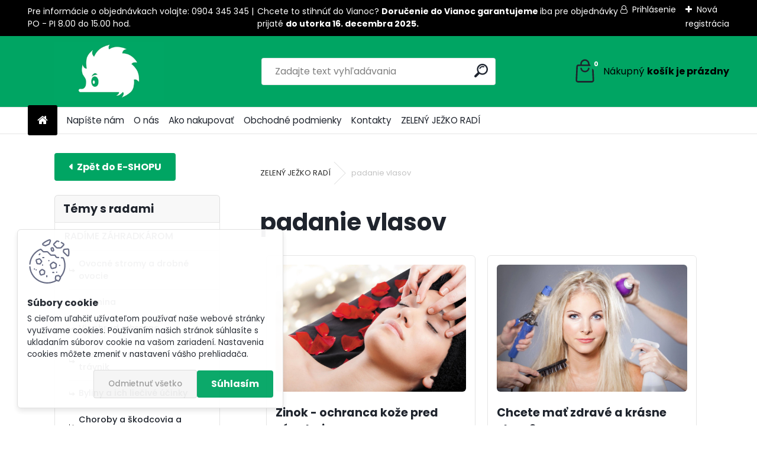

--- FILE ---
content_type: text/html; charset=utf-8
request_url: https://www.zelenyjezko.sk/blog/padanie-vlasov
body_size: 23333
content:

    <!DOCTYPE html>
    <html xmlns:og="http://ogp.me/ns#" xmlns:fb="http://www.facebook.com/2008/fbml" lang="sk" class="tmpl__uranium">
      <head>
          <script>
              window.cookie_preferences = getCookieSettings('cookie_preferences');
              window.cookie_statistics = getCookieSettings('cookie_statistics');
              window.cookie_marketing = getCookieSettings('cookie_marketing');

              function getCookieSettings(cookie_name) {
                  if (document.cookie.length > 0)
                  {
                      cookie_start = document.cookie.indexOf(cookie_name + "=");
                      if (cookie_start != -1)
                      {
                          cookie_start = cookie_start + cookie_name.length + 1;
                          cookie_end = document.cookie.indexOf(";", cookie_start);
                          if (cookie_end == -1)
                          {
                              cookie_end = document.cookie.length;
                          }
                          return unescape(document.cookie.substring(cookie_start, cookie_end));
                      }
                  }
                  return false;
              }
          </script>
                    <script async src="https://www.googletagmanager.com/gtag/js?id="></script>
                    <title>Zelený ježko - kníhy a potreby pre záhradkárov</title>
        <script type="text/javascript">var action_unavailable='action_unavailable';var id_language = 'sk';var id_country_code = 'SK';var language_code = 'sk-SK';var path_request = '/request.php';var type_request = 'POST';var cache_break = "2492"; var enable_console_debug = false; var enable_logging_errors = false;var administration_id_language = 'sk';var administration_id_country_code = 'SK';</script>          <script type="text/javascript" src="//ajax.googleapis.com/ajax/libs/jquery/1.8.3/jquery.min.js"></script>
          <script type="text/javascript" src="//code.jquery.com/ui/1.12.1/jquery-ui.min.js" ></script>
                  <script src="/wa_script/js/jquery.hoverIntent.minified.js?_=2025-12-15-09-40" type="text/javascript"></script>
        <script type="text/javascript" src="/admin/jscripts/jquery.qtip.min.js?_=2025-12-15-09-40"></script>
                  <script src="/wa_script/js/jquery.selectBoxIt.min.js?_=2025-12-15-09-40" type="text/javascript"></script>
                  <script src="/wa_script/js/bs_overlay.js?_=2025-12-15-09-40" type="text/javascript"></script>
        <script src="/wa_script/js/bs_design.js?_=2025-12-15-09-40" type="text/javascript"></script>
        <script src="/admin/jscripts/wa_translation.js?_=2025-12-15-09-40" type="text/javascript"></script>
        <link rel="stylesheet" type="text/css" href="/css/jquery.selectBoxIt.wa_script.css?_=2025-12-15-09-40" media="screen, projection">
        <link rel="stylesheet" type="text/css" href="/css/jquery.qtip.lupa.css?_=2025-12-15-09-40">
        
                  <script src="/wa_script/js/jquery.colorbox-min.js?_=2025-12-15-09-40" type="text/javascript"></script>
          <link rel="stylesheet" type="text/css" href="/css/colorbox.css?_=2025-12-15-09-40">
          <script type="text/javascript">
            jQuery(document).ready(function() {
              (function() {
                function createGalleries(rel) {
                  var regex = new RegExp(rel + "\\[(\\d+)]"),
                      m, group = "g_" + rel, groupN;
                  $("a[rel*=" + rel + "]").each(function() {
                    m = regex.exec(this.getAttribute("rel"));
                    if(m) {
                      groupN = group + m[1];
                    } else {
                      groupN = group;
                    }
                    $(this).colorbox({
                      rel: groupN,
                      slideshow:true,
                       maxWidth: "85%",
                       maxHeight: "85%",
                       returnFocus: false
                    });
                  });
                }
                createGalleries("lytebox");
                createGalleries("lyteshow");
              })();
            });</script>
          <script type="text/javascript">
      function init_products_hovers()
      {
        jQuery(".product").hoverIntent({
          over: function(){
            jQuery(this).find(".icons_width_hack").animate({width: "130px"}, 300, function(){});
          } ,
          out: function(){
            jQuery(this).find(".icons_width_hack").animate({width: "10px"}, 300, function(){});
          },
          interval: 40
        });
      }
      jQuery(document).ready(function(){

        jQuery(".param select, .sorting select").selectBoxIt();

        jQuery(".productFooter").click(function()
        {
          var $product_detail_link = jQuery(this).parent().find("a:first");

          if($product_detail_link.length && $product_detail_link.attr("href"))
          {
            window.location.href = $product_detail_link.attr("href");
          }
        });
        init_products_hovers();
        
        ebar_details_visibility = {};
        ebar_details_visibility["user"] = false;
        ebar_details_visibility["basket"] = false;

        ebar_details_timer = {};
        ebar_details_timer["user"] = setTimeout(function(){},100);
        ebar_details_timer["basket"] = setTimeout(function(){},100);

        function ebar_set_show($caller)
        {
          var $box_name = $($caller).attr("id").split("_")[0];

          ebar_details_visibility["user"] = false;
          ebar_details_visibility["basket"] = false;

          ebar_details_visibility[$box_name] = true;

          resolve_ebar_set_visibility("user");
          resolve_ebar_set_visibility("basket");
        }

        function ebar_set_hide($caller)
        {
          var $box_name = $($caller).attr("id").split("_")[0];

          ebar_details_visibility[$box_name] = false;

          clearTimeout(ebar_details_timer[$box_name]);
          ebar_details_timer[$box_name] = setTimeout(function(){resolve_ebar_set_visibility($box_name);},300);
        }

        function resolve_ebar_set_visibility($box_name)
        {
          if(   ebar_details_visibility[$box_name]
             && jQuery("#"+$box_name+"_detail").is(":hidden"))
          {
            jQuery("#"+$box_name+"_detail").slideDown(300);
          }
          else if(   !ebar_details_visibility[$box_name]
                  && jQuery("#"+$box_name+"_detail").not(":hidden"))
          {
            jQuery("#"+$box_name+"_detail").slideUp(0, function() {
              $(this).css({overflow: ""});
            });
          }
        }

        
        jQuery("#user_icon, #basket_icon").hoverIntent({
          over: function(){
            ebar_set_show(this);
            
          } ,
          out: function(){
            ebar_set_hide(this);
          },
          interval: 40
        });
        
        jQuery("#user_icon").click(function(e)
        {
          if(jQuery(e.target).attr("id") == "user_icon")
          {
            window.location.href = "https://www.zelenyjezko.sk/pq6ws318/e-login/";
          }
        });

        jQuery("#basket_icon").click(function(e)
        {
          if(jQuery(e.target).attr("id") == "basket_icon")
          {
            window.location.href = "https://www.zelenyjezko.sk/pq6ws318/e-basket/";
          }
        });
      
      });
    </script>        <meta http-equiv="Content-language" content="sk">
        <meta http-equiv="Content-Type" content="text/html; charset=utf-8">
        <meta name="language" content="slovak">
        <meta name="keywords" content="kniha, záhrada, zdravie, rady, predaj, kúpa, ">
        <meta name="description" content="Blog a e-Shop pre záhradkárov a pestovateľov ovocia, zeleniny, viniča a okrasných rastlín.">
        <meta name="revisit-after" content="1 Days">
        <meta name="distribution" content="global">
        <meta name="expires" content="never">
                  <meta name="expires" content="never">
          <meta property="og:image" content="https://www.zelenyjezko.sk/fotky42034/logo@x2.png." />
<meta property="og:image:secure_url" content="https://www.zelenyjezko.sk/fotky42034/logo@x2.png." />
<meta property="og:image:type" content="image/png" />
<meta property="og:url" content="http://www.zelenyjezko.sk" />
<meta property="og:title" content="Zelený ježko - kníhy a potreby pre záhradkárov" />
<meta property="og:description" content="Blog a e-Shop pre záhradkárov a pestovateľov ovocia, zeleniny, viniča a okrasných rastlín." />
<meta property="og:type" content="website" />
<meta property="og:site_name" content="Zelený ježko - kníhy a potreby pre záhradkárov" />

<meta name="google-site-verification" content="hS7U-mc_-0e5ADk0_xygKq4U0XuEIO2IW5MJJyrkFNU"/>            <meta name="robots" content="index, follow">
                    <link rel="stylesheet" type="text/css" href="/css/lang_dependent_css/lang_sk.css?_=2025-12-15-09-40" media="screen, projection">
                <link rel='stylesheet' type='text/css' href='/wa_script/js/styles.css?_=2025-12-15-09-40'>
        <script language='javascript' type='text/javascript' src='/wa_script/js/javascripts.js?_=2025-12-15-09-40'></script>
        <script language='javascript' type='text/javascript' src='/wa_script/js/check_tel.js?_=2025-12-15-09-40'></script>
          <script src="/assets/javascripts/buy_button.js?_=2025-12-15-09-40"></script>
            <script type="text/javascript" src="/wa_script/js/bs_user.js?_=2025-12-15-09-40"></script>
        <script type="text/javascript" src="/wa_script/js/bs_fce.js?_=2025-12-15-09-40"></script>
        <script type="text/javascript" src="/wa_script/js/bs_fixed_bar.js?_=2025-12-15-09-40"></script>
        <script type="text/javascript" src="/bohemiasoft/js/bs.js?_=2025-12-15-09-40"></script>
        <script src="/wa_script/js/jquery.number.min.js?_=2025-12-15-09-40" type="text/javascript"></script>
        <script type="text/javascript">
            BS.User.id = 42034;
            BS.User.domain = "pq6ws318";
            BS.User.is_responsive_layout = true;
            BS.User.max_search_query_length = 50;
            BS.User.max_autocomplete_words_count = 5;

            WA.Translation._autocompleter_ambiguous_query = ' Hľadaný výraz je pre našeptávač príliš všeobecný. Zadajte prosím ďalšie znaky, slová alebo pokračujte odoslaním formulára pre vyhľadávanie.';
            WA.Translation._autocompleter_no_results_found = ' Neboli nájdené žiadne produkty ani kategórie.';
            WA.Translation._error = " Chyba";
            WA.Translation._success = " Úspech";
            WA.Translation._warning = " Upozornenie";
            WA.Translation._multiples_inc_notify = '<p class="multiples-warning"><strong>Tento produkt je možné objednať iba v násobkoch #inc#. </strong><br><small>Vami zadaný počet kusov bol navýšený podľa tohto násobku.</small></p>';
            WA.Translation._shipping_change_selected = " Zmeniť...";
            WA.Translation._shipping_deliver_to_address = "_shipping_deliver_to_address";

            BS.Design.template = {
              name: "uranium",
              is_selected: function(name) {
                if(Array.isArray(name)) {
                  return name.indexOf(this.name) > -1;
                } else {
                  return name === this.name;
                }
              }
            };
            BS.Design.isLayout3 = true;
            BS.Design.templates = {
              TEMPLATE_ARGON: "argon",TEMPLATE_NEON: "neon",TEMPLATE_CARBON: "carbon",TEMPLATE_XENON: "xenon",TEMPLATE_AURUM: "aurum",TEMPLATE_CUPRUM: "cuprum",TEMPLATE_ERBIUM: "erbium",TEMPLATE_CADMIUM: "cadmium",TEMPLATE_BARIUM: "barium",TEMPLATE_CHROMIUM: "chromium",TEMPLATE_SILICIUM: "silicium",TEMPLATE_IRIDIUM: "iridium",TEMPLATE_INDIUM: "indium",TEMPLATE_OXYGEN: "oxygen",TEMPLATE_HELIUM: "helium",TEMPLATE_FLUOR: "fluor",TEMPLATE_FERRUM: "ferrum",TEMPLATE_TERBIUM: "terbium",TEMPLATE_URANIUM: "uranium",TEMPLATE_ZINCUM: "zincum",TEMPLATE_CERIUM: "cerium",TEMPLATE_KRYPTON: "krypton",TEMPLATE_THORIUM: "thorium",TEMPLATE_ETHERUM: "etherum",TEMPLATE_KRYPTONIT: "kryptonit",TEMPLATE_TITANIUM: "titanium",TEMPLATE_PLATINUM: "platinum"            };
        </script>
                  <script src="/js/progress_button/modernizr.custom.js"></script>
                      <link rel="stylesheet" type="text/css" href="/bower_components/owl.carousel/dist/assets/owl.carousel.min.css" />
            <link rel="stylesheet" type="text/css" href="/bower_components/owl.carousel/dist/assets/owl.theme.default.min.css" />
            <script src="/bower_components/owl.carousel/dist/owl.carousel.min.js"></script>
                      <link rel="stylesheet" type="text/css" href="/bower_components/priority-nav/dist/priority-nav-core.css" />
            <script src="/bower_components/priority-nav/dist/priority-nav.js"></script>
                      <link rel="stylesheet" type="text/css" href="//static.bohemiasoft.com/jave/style.css?_=2025-12-15-09-40" media="screen">
                    <link rel="stylesheet" type="text/css" href="/css/font-awesome.4.7.0.min.css" media="screen">
          <link rel="stylesheet" type="text/css" href="/sablony/nove/uranium/uraniumred/css/product_var3.css?_=2025-12-15-09-40" media="screen">
          <style>
    :root {
        --primary: #00a563;
        --primary-dark: #187550;
        --secondary: #F8F8F8;
        --secondary-v2: #2D2D2D;
        --element-color: #1f242d;
        --stars: #ffcf15;
        --sale: #c91e1e;
        
        --empty-basket-text: " Košík je prázdny";
        --full-shopping-basket-text: "nákupný košík";
        --choose-delivery-method-text: "Výber spôsobu doručenia";
        --choose-payment-method-text: "Výber spôsobu platby";
        --free-price-text: "Zadarmo";
        --continue-without-login-text: "Pokračovanie bez prihlásenia";
        --summary-order-text: "Súhrn vašej objednávky";
        --cart-contents-text: "Váš košík";
        --in-login-text: "Prihlásenie";
        --in-registration-text: "Nová registrácia";
        --in-forgotten-pass-text: "";
        --price-list-filter-text: "Cenník";
        --search-see-everything-text: "Vidieť všetko";
        --discount-code-text: "Mám zľavový kód";
        --searched-cats-text: "Vyhľadávané kategórie";
        --back-to-eshop-text: "Späť do e-shopu";
        --to-category-menu-text: "Do kategórie";
        --back-menu-text: "Späť";
        --pagination-next-text: "Ďalšie";
        --pagination-previous-text: "Predchádzajúci";
        --cookies-files-text: "Súbory cookie";
        --newsletter-button-text: "Odoberať";
        --newsletter-be-up-to-date-text: "Buďte v obraze";
        --specify-params-text: "Vybrať parametre";
        --article-tags-text: "Tagy článku";
        --watch-product-text: "Sledovať produkt";
        --notfull-shopping-text: "Nákupný";
        --notfull-basket-is-empty-text: "košík je prázdny";
        --whole-blog-article-text: "Celý článok";
        --all-parameters-text: "Všetky parametre";
        --without-var-text: "cena bez DPH";
        --green: "#18c566";
        --primary-light: "#F2FCF8";
        --basket-content-text: " Obsah košíka";
        --products-in-cat-text: " Produkty v kategórii";
        --recalculate--text: "Prepočítať";
        
    }
</style>
          <link rel="stylesheet"
                type="text/css"
                id="tpl-editor-stylesheet"
                href="/sablony/nove/uranium/uraniumred/css/colors.css?_=2025-12-15-09-40"
                media="screen">

          <meta name="viewport" content="width=device-width, initial-scale=1.0">
          <link rel="stylesheet" 
                   type="text/css" 
                   href="https://static.bohemiasoft.com/custom-css/uranium.css?_1765339066" 
                   media="screen"><style type="text/css">
               <!--#site_logo{
                  width: 275px;
                  height: 100px;
                  background-image: url('/fotky42034/design_setup/images/logo_zelenyjazkologo.jpg?cache_time=1657789338');
                  background-repeat: no-repeat;
                  
                }html body .myheader { 
          background-image: none;
          border: black;
          background-repeat: repeat;
          background-position: 0px 0px;
          background-color: #00A563;
        }#page_background{
                  
                  background-repeat: repeat;
                  background-position: 0px 0px;
                  background-color: transparent;
                }.bgLupa{
                  padding: 0;
                  border: none;
                }

 :root { 
 }
-->
                </style>          <link rel="stylesheet" type="text/css" href="/fotky42034/design_setup/css/user_defined.css?_=1692165472" media="screen, projection">
                    <script type="text/javascript" src="/admin/jscripts/wa_dialogs.js?_=2025-12-15-09-40"></script>
            <script>
      $(document).ready(function() {
        if (getCookie('show_cookie_message' + '_42034_sk') != 'no') {
          if($('#cookies-agreement').attr('data-location') === '0')
          {
            $('.cookies-wrapper').css("top", "0px");
          }
          else
          {
            $('.cookies-wrapper').css("bottom", "0px");
          }
          $('.cookies-wrapper').show();
        }

        $('#cookies-notify__close').click(function() {
          setCookie('show_cookie_message' + '_42034_sk', 'no');
          $('#cookies-agreement').slideUp();
          $("#masterpage").attr("style", "");
          setCookie('cookie_preferences', 'true');
          setCookie('cookie_statistics', 'true');
          setCookie('cookie_marketing', 'true');
          window.cookie_preferences = true;
          window.cookie_statistics = true;
          window.cookie_marketing = true;
          if(typeof gtag === 'function') {
              gtag('consent', 'update', {
                  'ad_storage': 'granted',
                  'analytics_storage': 'granted',
                  'ad_user_data': 'granted',
                  'ad_personalization': 'granted'
              });
          }
         return false;
        });

        $("#cookies-notify__disagree").click(function(){
            save_preferences();
        });

        $('#cookies-notify__preferences-button-close').click(function(){
            var cookies_notify_preferences = $("#cookies-notify-checkbox__preferences").is(':checked');
            var cookies_notify_statistics = $("#cookies-notify-checkbox__statistics").is(':checked');
            var cookies_notify_marketing = $("#cookies-notify-checkbox__marketing").is(':checked');
            save_preferences(cookies_notify_preferences, cookies_notify_statistics, cookies_notify_marketing);
        });

        function save_preferences(preferences = false, statistics = false, marketing = false)
        {
            setCookie('show_cookie_message' + '_42034_sk', 'no');
            $('#cookies-agreement').slideUp();
            $("#masterpage").attr("style", "");
            setCookie('cookie_preferences', preferences);
            setCookie('cookie_statistics', statistics);
            setCookie('cookie_marketing', marketing);
            window.cookie_preferences = preferences;
            window.cookie_statistics = statistics;
            window.cookie_marketing = marketing;
            if(marketing && typeof gtag === 'function')
            {
                gtag('consent', 'update', {
                    'ad_storage': 'granted'
                });
            }
            if(statistics && typeof gtag === 'function')
            {
                gtag('consent', 'update', {
                    'analytics_storage': 'granted',
                    'ad_user_data': 'granted',
                    'ad_personalization': 'granted',
                });
            }
            if(marketing === false && BS && BS.seznamIdentity) {
                BS.seznamIdentity.clearIdentity();
            }
        }

        /**
         * @param {String} cookie_name
         * @returns {String}
         */
        function getCookie(cookie_name) {
          if (document.cookie.length > 0)
          {
            cookie_start = document.cookie.indexOf(cookie_name + "=");
            if (cookie_start != -1)
            {
              cookie_start = cookie_start + cookie_name.length + 1;
              cookie_end = document.cookie.indexOf(";", cookie_start);
              if (cookie_end == -1)
              {
                cookie_end = document.cookie.length;
              }
              return unescape(document.cookie.substring(cookie_start, cookie_end));
            }
          }
          return "";
        }
        
        /**
         * @param {String} cookie_name
         * @param {String} value
         */
        function setCookie(cookie_name, value) {
          var time = new Date();
          time.setTime(time.getTime() + 365*24*60*60*1000); // + 1 rok
          var expires = "expires="+time.toUTCString();
          document.cookie = cookie_name + "=" + escape(value) + "; " + expires + "; path=/";
        }
      });
    </script>
    <script async src="https://www.googletagmanager.com/gtag/js?id=AW-830-975-9313"></script><script>
window.dataLayer = window.dataLayer || [];
function gtag(){dataLayer.push(arguments);}
gtag('js', new Date());
gtag('config', 'AW-830-975-9313', { debug_mode: true });
</script>        <script type="text/javascript" src="/wa_script/js/search_autocompleter.js?_=2025-12-15-09-40"></script>
              <script>
              WA.Translation._complete_specification = "Kompletná špecifikácia";
              WA.Translation._dont_have_acc = "Nemáte účet? ";
              WA.Translation._have_acc = "Máte už účet? ";
              WA.Translation._register_titanium = "Zaregistrovať sa";
              WA.Translation._login_titanium = "Prihlásiť";
              WA.Translation._placeholder_voucher = "Sem vložte kód";
          </script>
                <script src="/wa_script/js/template/uranium/script.js?_=2025-12-15-09-40"></script>
                    <link rel="stylesheet" type="text/css" href="/assets/vendor/magnific-popup/magnific-popup.css" />
      <script src="/assets/vendor/magnific-popup/jquery.magnific-popup.js"></script>
      <script type="text/javascript">
        BS.env = {
          decPoint: ",",
          basketFloatEnabled: false        };
      </script>
      <script type="text/javascript" src="/node_modules/select2/dist/js/select2.min.js"></script>
      <script type="text/javascript" src="/node_modules/maximize-select2-height/maximize-select2-height.min.js"></script>
      <script type="text/javascript">
        (function() {
          $.fn.select2.defaults.set("language", {
            noResults: function() {return " Žiadny záznam nebol nájdený"},
            inputTooShort: function(o) {
              var n = o.minimum - o.input.length;
              return "_input_too_short".replace("#N#", n);
            }
          });
          $.fn.select2.defaults.set("width", "100%")
        })();

      </script>
      <link type="text/css" rel="stylesheet" href="/node_modules/select2/dist/css/select2.min.css" />
      <script type="text/javascript" src="/wa_script/js/countdown_timer.js?_=2025-12-15-09-40"></script>
      <script type="text/javascript" src="/wa_script/js/app.js?_=2025-12-15-09-40"></script>
      <script type="text/javascript" src="/node_modules/jquery-validation/dist/jquery.validate.min.js"></script>

      
          </head>
      <body class="lang-sk layout3 not-home page-blog basket-empty slider_available template-slider-disabled vat-payer-y alternative-currency-n blog-left" >
        <a name="topweb"></a>
            <div id="cookies-agreement" class="cookies-wrapper" data-location="1"
         style="background-color: #ffffff;
                 opacity: 0.95"
    >
      <div class="cookies-notify-background"></div>
      <div class="cookies-notify" style="display:block!important;">
        <div class="cookies-notify__bar">
          <div class="cookies-notify__bar1">
            <div class="cookies-notify__text"
                                  style="color: #cc1d1d;"
                                 >
                S cieľom uľahčiť užívateľom používať naše webové stránky využívame cookies. Používaním našich stránok súhlasíte s ukladaním súborov cookie na vašom zariadení. Nastavenia cookies môžete zmeniť v nastavení vášho prehliadača.            </div>
            <div class="cookies-notify__button">
                <a href="#" id="cookies-notify__disagree" class="secondary-btn"
                   style="color: #000000;
                           background-color: #cfcbcb;
                           opacity: 1"
                >Odmietnuť všetko</a>
              <a href="#" id="cookies-notify__close"
                 style="color: #000000;
                        background-color: #cfcbcb;
                        opacity: 1"
                >Súhlasím</a>
            </div>
          </div>
                    </div>
      </div>
    </div>
    
  <div id="responsive_layout_large"></div><div id="page">      <div class="top-bar" id="topBar">
                  <div class="top-bar-content">
            <p>Pre informácie o objednávkach volajte: 0904 345 345 | PO - PI 8.00 do 15.00 hod.</p>
<p>Chcete to stihnúť do Vianoc? <strong>Doručenie do Vianoc garantujeme </strong><span>iba pre objednávky prijaté </span><strong>do utorka 16. decembra 2025.</strong></p>
<p></p>
<p></p>          </div>
                    <div class="top-bar-login">
                          <span class="user-login"><a href="/pq6ws318/e-login">Prihlásenie</a></span>
              <span class="user-register"><a href="/pq6ws318/e-register">Nová registrácia</a></span>
                        </div>
                        </div>
          <script type="text/javascript">
      var responsive_articlemenu_name = ' Menu';
      var responsive_eshopmenu_name = ' E-shop';
    </script>
        <link rel="stylesheet" type="text/css" href="/css/masterslider.css?_=2025-12-15-09-40" media="screen, projection">
    <script type="text/javascript" src="/js/masterslider.min.js"></script>
    <div class="myheader">
            <!--[if IE 6]>
    <style>
    #main-menu ul ul{visibility:visible;}
    </style>
    <![endif]-->

    
    <div id="new_top_menu"><!-- TOPMENU -->
            <div id="new_template_row" class="">
                 <ul>
            <li class="eshop-menu-home">
              <a href="//www.zelenyjezko.sk" class="top_parent_act" aria-label="Homepage">
                              </a>
            </li>
          </ul>
          
<ul><li class="eshop-menu-5 eshop-menu-order-1 eshop-menu-odd"><a target="_new" href="mailto:peter-laska@plat4mbooks.sk, info@zelenyjezko.sk"  class="top_parent">Napíšte nám</a>
</li></ul>
<ul><li class="eshop-menu-1 eshop-menu-order-2 eshop-menu-even"><a href="/O-nas-a1_0.htm"  class="top_parent">O nás</a>
</li></ul>
<ul><li class="eshop-menu-4 eshop-menu-order-3 eshop-menu-odd"><a href="/Ako-nakupovat-a4_0.htm"  class="top_parent">Ako nakupovať</a>
</li></ul>
<ul><li class="eshop-menu-3 eshop-menu-order-4 eshop-menu-even"><a href="/Obchodne-podmienky-a3_0.htm"  class="top_parent">Obchodné podmienky</a>
</li></ul>
<ul><li class="eshop-menu-2 eshop-menu-order-5 eshop-menu-odd"><a href="/Kontakty-a2_0.htm"  class="top_parent">Kontakty</a>
</li></ul>          <ul>
            <li class="eshop-menu-blog">
              <a href="//www.zelenyjezko.sk/blog" class="top_parent_act">
                ZELENÝ JEŽKO RADÍ              </a>
            </li>
          </ul>
              </div>
    </div><!-- END TOPMENU -->
            <div class="navigate_bar">
            <div class="logo-wrapper">
            <a id="site_logo" href="//www.zelenyjezko.sk" class="mylogo" aria-label="Logo"></a>
    </div>
                <div id="search">
      <form name="search" id="searchForm" action="/search-engine.htm" method="GET" enctype="multipart/form-data">
        <label for="q" class="title_left2"> Hľadanie</label>
        <p>
          <input name="slovo" type="text" class="inputBox" id="q" placeholder=" Zadajte text vyhľadávania" maxlength="50">
          
          <input type="hidden" id="source_service" value="www.webareal.sk">
        </p>
        <div class="wrapper_search_submit">
          <input type="submit" class="search_submit" aria-label="search" name="search_submit" value="">
        </div>
        <div id="search_setup_area">
          <input id="hledatjak2" checked="checked" type="radio" name="hledatjak" value="2">
          <label for="hledatjak2">Hľadať v tovare</label>
          <br />
          <input id="hledatjak1"  type="radio" name="hledatjak" value="1">
          <label for="hledatjak1">Hľadať v článkoch</label>
                    <script type="text/javascript">
            function resolve_search_mode_visibility()
            {
              if (jQuery('form[name=search] input').is(':focus'))
              {
                if (jQuery('#search_setup_area').is(':hidden'))
                {
                  jQuery('#search_setup_area').slideDown(400);
                }
              }
              else
              {
                if (jQuery('#search_setup_area').not(':hidden'))
                {
                  jQuery('#search_setup_area').slideUp(400);
                }
              }
            }

            $('form[name=search] input').click(function() {
              this.focus();
            });

            jQuery('form[name=search] input')
                .focus(function() {
                  resolve_search_mode_visibility();
                })
                .blur(function() {
                  setTimeout(function() {
                    resolve_search_mode_visibility();
                  }, 1000);
                });

          </script>
                  </div>
      </form>
    </div>
            
  <div id="ebar" class="" >        <div id="basket_icon" >
            <div id="basket_detail">
                <div id="basket_arrow_tag"></div>
                <div id="basket_content_tag">
                    <a id="quantity_tag" href="/pq6ws318/e-basket" rel="nofollow" class="elink"><span class="quantity_count">0</span>
                    <span class="basket_empty"> Váš nákupný košík <span class="bold">je prázdny</span></span></a>                </div>
            </div>
        </div>
                </div>      </div>
          </div>
    <div id="page_background">      <div class="hack-box"><!-- HACK MIN WIDTH FOR IE 5, 5.5, 6  -->
                  <div id="masterpage" style="margin-bottom:95px;"><!-- MASTER PAGE -->
              <div id="header">          </div><!-- END HEADER -->
                    <div id="aroundpage"><!-- AROUND PAGE -->
               <div id="left-box"></div> 
<div class="blog-container blog-container-left">
  <div class="blog-main blog-main-col2">
          <div id="wherei">
        <p>
          <a href="//www.zelenyjezko.sk/blog">ZELENÝ JEŽKO RADÍ</a>
                    <span class="arrow">&raquo;</span>
                    <span class="active">padanie vlasov</span>
                            </p>
      </div>
    <h1>padanie vlasov</h1>    <div class="article">
                  <h3><a href="//www.zelenyjezko.sk/blog/zinok-ochranca-koze-pred-zapalmi">Zinok - ochranca kože pred zápalmi</a></h3>
          <p class="date"><i>06.05.2021</i></p>
          <div class="image">
                                        <img src="/fotky42034/fotom/_b_222714700810_1386532634692628_4521195402773612225_o.jpg" alt="Zinok - ochranca kože pred zápalmi"/>
                                      </div>
          <p class="perex">Ak povieme krásna pleť, musí byť v prvom rade zdravá. Koža tváre potrebuje pre svoje zdravie a krásu...</p>
          <div class="btn"><a class="detail-btn" href="//www.zelenyjezko.sk/blog/zinok-ochranca-koze-pred-zapalmi"> Celý článok&nbsp;&gt;</a></div>
            </div>
        <div class="article article-last">
                  <h3><a href="//www.zelenyjezko.sk/blog/chcete-mat-zdrave-a-krasne-vlasy">Chcete mať zdravé a krásne vlasy?</a></h3>
          <p class="date"><i>05.01.2021</i></p>
          <div class="image">
                                        <img src="/fotky42034/fotom/_b_2950zena-vlasy-kulma-kefa-sprej.jpg" alt="Chcete mať zdravé a krásne vlasy?"/>
                                      </div>
          <p class="perex">Máte riedke a matné vlasy a túžite, aby boli lesklé a silné? Nie je to len o márnivosti. Vzhľad vlasov...</p>
          <div class="btn"><a class="detail-btn" href="//www.zelenyjezko.sk/blog/chcete-mat-zdrave-a-krasne-vlasy"> Celý článok&nbsp;&gt;</a></div>
            </div>
    <div class="clear"></div>    <div class="article">
                  <h3><a href="//www.zelenyjezko.sk/blog/rozmarin-je-maly-zazrak-zo-zahrady">Rozmarín je malý zázrak zo záhrady</a></h3>
          <p class="date"><i>18.03.2020</i></p>
          <div class="image">
                                        <img src="/fotky42034/fotom/_b_3632rosemary-1409063_640.jpg" alt="Rozmarín je malý zázrak zo záhrady"/>
                                      </div>
          <p class="perex">Bylinka na pohľad ako každá, no predsa iná. Rozmarín je výnimočný nielen intenzitou vône, ale aj svojimi...</p>
          <div class="btn"><a class="detail-btn" href="//www.zelenyjezko.sk/blog/rozmarin-je-maly-zazrak-zo-zahrady"> Celý článok&nbsp;&gt;</a></div>
            </div>
        <div class="article article-last">
                  <h3><a href="//www.zelenyjezko.sk/blog/bielkoviny-pre-krasu">Bielkoviny pre krásu</a></h3>
          <p class="date"><i>17.07.2019</i></p>
          <div class="image">
                                        <img src="/fotky42034/fotom/_b_2833zena-krasa-blond-krasavica.jpg" alt="Bielkoviny pre krásu"/>
                                      </div>
          <p class="perex">Všetci poznáme bielkoviny ako základný stavebný prvok buniek a vieme, že sú veľmi dôležité pri raste,...</p>
          <div class="btn"><a class="detail-btn" href="//www.zelenyjezko.sk/blog/bielkoviny-pre-krasu"> Celý článok&nbsp;&gt;</a></div>
            </div>
    <div class="clear"></div>    <div class="article">
                  <h3><a href="//www.zelenyjezko.sk/blog/dojcite-chranite-sa-pred-rakovinou-vajecnikov">Dojčíte? Chránite sa pred rakovinou vaječníkov!</a></h3>
          <p class="date"><i>10.06.2019</i></p>
          <div class="image">
                                        <img src="/fotky42034/fotom/_b_1917dreamstime_xl_16028311.jpg" alt="Dojčíte? Chránite sa pred rakovinou vaječníkov!"/>
                                      </div>
          <p class="perex">Veľké množstvo odborných štúdií a článkov upozorňuje na to, aké je dôležité dojčenie pre zdravie a vývoj...</p>
          <div class="btn"><a class="detail-btn" href="//www.zelenyjezko.sk/blog/dojcite-chranite-sa-pred-rakovinou-vajecnikov"> Celý článok&nbsp;&gt;</a></div>
            </div>
    <div class="clear"></div>  </div>
  <div class="blog-menu">
    <div class="blog-eshop"><a class="blog-eshop-title" href="//www.zelenyjezko.sk">E-shop</a></div><p class="blog-title">Témy s radami</p><div class="menu-typ-1"><ul><li class="blog-category-level1"><a href="//www.zelenyjezko.sk/blog/radime-zahradkarom">RADÍME ZÁHRADKÁROM</a><ul><li class="blog-category-level2"><a href="//www.zelenyjezko.sk/blog/ovocne-stromy-a-drobne-ovocie">Ovocné stromy a drobné ovocie</a></li><li class="blog-category-level2"><a href="//www.zelenyjezko.sk/blog/zelenina">Zelenina</a></li><li class="blog-category-level2"><a href="//www.zelenyjezko.sk/blog/hrozno-a-vinohrad">Vinohrad a hrozno</a></li><li class="blog-category-level2"><a href="//www.zelenyjezko.sk/blog/kvety">Kvety, okrasné rastliny a trávnik</a></li><li class="blog-category-level2"><a href="//www.zelenyjezko.sk/blog/clanky-o-bylinach">Byliny a ich liečivé účinky</a></li><li class="blog-category-level2"><a href="//www.zelenyjezko.sk/blog/choroby-a-skodcovia">Choroby a škodcovia a ochrana rastlín</a></li><li class="blog-category-level2"><a href="//www.zelenyjezko.sk/blog/rezy-a-tvarovanie-ovocnych-stromkov-a-krikov">Rezy, tvarovanie a vrúbľovanie ovocných stromkov a kríkov</a></li><li class="blog-category-level2"><a href="//www.zelenyjezko.sk/blog/hnojenie-a-podpora-rastu">Hnojenie, pôda a podpora rastu</a></li><li class="blog-category-level2"><a href="//www.zelenyjezko.sk/blog/vysadba">Výsadba</a></li><li class="blog-category-level2"><a href="//www.zelenyjezko.sk/blog/zavaranie-susenie-mrazenie">Zaváranie, sušenie, mrazenie</a></li><li class="blog-category-level2"><a href="//www.zelenyjezko.sk/blog/otazky-a-odpovede-1">Otázky a odpovede</a></li></ul></li><li class="blog-category-level1"><a href="//www.zelenyjezko.sk/blog/starame-sa-o-zdravie">STARÁME SA O NAŠE ZDRAVIE</a><ul><li class="blog-category-level2"><a href="//www.zelenyjezko.sk/blog/imunita-pamat-pitny-rezim">Imunita, pamäť, mozog a pitný režim</a></li><li class="blog-category-level2"><a href="//www.zelenyjezko.sk/blog/vitaminy">Vitamíny a minerály</a></li><li class="blog-category-level2"><a href="//www.zelenyjezko.sk/blog/mineraly">Odpočinok, oddych a spánok</a></li><li class="blog-category-level2"><a href="//www.zelenyjezko.sk/blog/chudnutie-a-cvicenie">Chudnutie a cvičenie, prevencia</a></li><li class="blog-category-level2"><a href="//www.zelenyjezko.sk/blog/diety-a-zdrava-vyziva">Diéty, detoxikácia a zdravá výživa</a></li><li class="blog-category-level2"><a href="//www.zelenyjezko.sk/blog/choroby-a-ich-liecenie">Choroby a ich liečenie</a></li><li class="blog-category-level2"><a href="//www.zelenyjezko.sk/blog/intimny-zivot">Intímny život</a></li><li class="blog-category-level2"><a href="//www.zelenyjezko.sk/blog/stres-a-napatie">Stres a napätie</a></li><li class="blog-category-level2"><a href="//www.zelenyjezko.sk/blog/sam-sebe-lekarom">Sám sebe lekárom: </a></li></ul></li><li class="blog-category-level1"><a href="//www.zelenyjezko.sk/blog/dieta">VYCHOVÁVAME DETI</a><ul><li class="blog-category-level2"><a href="//www.zelenyjezko.sk/blog/pred-narodenim-dietata">Pred narodením dieťaťa</a></li><li class="blog-category-level2"><a href="//www.zelenyjezko.sk/blog/prvy-rok-dietata">Prvý rok dieťaťa</a></li><li class="blog-category-level2"><a href="//www.zelenyjezko.sk/blog/deti-do-pat-rokov">Deti do päť rokov</a></li><li class="blog-category-level2"><a href="//www.zelenyjezko.sk/blog/skolopovinne-deti">Školopovinné deti</a></li><li class="blog-category-level2"><a href="//www.zelenyjezko.sk/blog/najcennejsie-rady-rodicom">Najcennejšie rady rodičom</a></li></ul></li><li class="blog-category-level1"><a href="//www.zelenyjezko.sk/blog/recepty">VARÍME A RECEPTY</a><ul><li class="blog-category-level2"><a href="//www.zelenyjezko.sk/blog/zdrave-jedla">Zdravé jedlá</a></li><li class="blog-category-level2"><a href="//www.zelenyjezko.sk/blog/masove-jedla">Mäsové jedlá</a></li><li class="blog-category-level2"><a href="//www.zelenyjezko.sk/blog/zeleninove-jedla">Zeleninové jedlá</a></li><li class="blog-category-level2"><a href="//www.zelenyjezko.sk/blog/sladke-a-mucne-jedla">Sladké a múčne jedlá</a></li><li class="blog-category-level2"><a href="//www.zelenyjezko.sk/blog/cestovina">Cestovina</a></li><li class="blog-category-level2"><a href="//www.zelenyjezko.sk/blog/napoje">Nápoje</a></li><li class="blog-category-level2"><a href="//www.zelenyjezko.sk/blog/zavaranie-susenie-mrazenie-1">Zaváranie, sušenie, mrazenie</a></li><li class="blog-category-level2"><a href="//www.zelenyjezko.sk/blog/ovocne-jedla">Ovocné jedlá</a></li></ul></li><li class="blog-category-level1"><a href="//www.zelenyjezko.sk/blog/pribehy-a-poviedky">NA ČÍTANIE</a><ul><li class="blog-category-level2"><a href="//www.zelenyjezko.sk/blog/pribehy-a-poviedky-1">Príbehy a poviedky</a></li><li class="blog-category-level2"><a href="//www.zelenyjezko.sk/blog/detektivky">Detektívky</a></li><li class="blog-category-level2"><a href="//www.zelenyjezko.sk/blog/rozpravky">Rozprávky</a></li><li class="blog-category-level2"><a href="//www.zelenyjezko.sk/blog/o-zvieratach">O zvieratách</a></li></ul></li><li class="blog-category-level1"><a href="//www.zelenyjezko.sk/blog/sutaze-1">SÚŤAŽE</a></li><li class="blog-category-level1"><a href="//www.zelenyjezko.sk/blog/pr-clanky">PR články</a></li></ul></div>    <div class="news-box" style=" margin: 20px 0 0 0;">
      <p class="news-box-title">Ivan Hričovský</p>
      <div class="in-news-box" style="padding: 10px;">
        <p style="text-align: center;"><span style="font-family: helvetica; font-size: 24px; color: #0000ff;"><strong>FACEBOOK<br /></strong><span style="font-size: 10px;">.</span><br /><strong></strong></span><span style="font-family: helvetica; font-size: 24px;"><span style="color: #0000ff; font-size: 18px;"><strong>Rady do záhrady <br />Ivan Hričovský </strong></span><br /></span><a href="https://www.facebook.com/Rady.do.zahrady.profesor.Hricovsky/" target="_blank" rel="noopener"><img style="border-width: 5px; margin: 10px;" src="/fotky42034/ivan-hricovsky-001.JPG" width="150" height="212" caption="false" /></a></p>
<p style="text-align: center;"><span style="font-size: 18px;"><strong><span style="font-family: helvetica;"><span style="color: #ffffff;">.</span><br /><span style="color: #000000;">Potrebujete </span></span></strong></span><span style="color: #000000;"><span style="font-size: 18px;"><strong><span style="font-family: helvetica;">poradiť <br /></span></strong></span><span style="font-size: 18px;"><strong><span style="font-family: helvetica;">v záhrade? <br /></span></strong></span></span><span style="color: #000000; font-size: 18px;"><strong><span style="font-family: helvetica;">Ivan </span></strong></span><span style="font-size: 18px;"><strong><span style="font-family: helvetica;"><span style="color: #000000; font-size: 18px;">Hričovský<br /></span>-<br /><span style="color: #ff0000;">RADY A ODPORÚČANIA</span><br /></span></strong></span><span style="font-size: 18px;"><strong><span style="font-family: helvetica;"><br /></span><span style="font-family: helvetica; color: #000000;">Kliknite </span></strong><span style="font-family: helvetica;"><br /></span></span><span style="font-size: 18px;"><span style="font-family: helvetica;">na portrét</span></span></p>
<p style="text-align: center;"><span style="font-size: 18px; color: #ffffff;"><strong><span style="font-family: helvetica;">.</span></strong></span></p>      </div>
    </div>
        <div class="news-box" style=" margin: 20px 0 0 0;">
      <p class="news-box-title">Katarína Horáková</p>
      <div class="in-news-box" style="padding: 10px;">
        <p style="text-align: center;"><span style="font-family: helvetica; font-size: 18px; color: #0000ff;"><span style="font-size: 24px;"><strong>FACEBOOK</strong></span><br /><span style="font-size: 24px;"><b>Katarína Horáková</b></span><br /><strong>radí</strong></span><br /><span style="font-size: 18px;"><a href="https://www.facebook.com/HorakovaKatarina" target="_blank" rel="noopener"><span style="font-family: helvetica;"><img style="border-width: 5px; margin: 10px auto; display: block;" src="/fotky42034/KatarinaHorakova.jpg" alt="" width="150" height="167" /></span></a></span><span style="font-family: helvetica; font-size: 18px; color: #ffffff;"><strong>.</strong></span></p>
<p style="text-align: center;"><span style="font-family: helvetica; font-size: 18px;"><strong>Zaujímate sa <br />o upevnenie si svojho zdravia <br />a chcete sa zdravo stravovať? <br /></strong></span></p>
<p style="text-align: center;"><span style="font-family: helvetica; font-size: 18px;"><strong>Čítajte </strong></span></p>
<p style="text-align: center;"><span style="font-family: helvetica; font-size: 18px; color: #008000;"><strong>RADY A ODPORÚČANIA</strong></span></p>
<p style="text-align: center;"><span style="font-family: helvetica; font-size: 18px;"><strong>profesorky Kataríny Horákovej. <br /></strong></span></p>
<p style="text-align: center;"><span style="font-family: helvetica; font-size: 18px;">Kliknite na portrét <br />známej <br />slovenskej spisovateľky.</span></p>
<p style="text-align: center;"><span style="color: #ffffff; font-size: 18px; font-family: helvetica;"><strong>.</strong></span></p>      </div>
    </div>
        <div class="news-box" style=" margin: 20px 0 0 0;">
      <p class="news-box-title">Ivan Hričovský</p>
      <div class="in-news-box" style="padding: 10px;">
        <p style="text-align: center;"><span style="font-size: 24px; color: #008000;"><strong><span style="font-family: helvetica;">INSTAGRAM </span></strong></span></p>
<p style="text-align: center;"><span style="font-size: 24px; color: #008000;"><strong><span style="font-family: helvetica;">Ivan Hričovský </span></strong></span></p>
<p style="text-align: center;"><span style="font-size: 16px; color: #008000;"><span style="font-family: helvetica;">radí</span></span></p>
<p><span style="font-family: helvetica; font-size: 18px;"><img src="/fotky42034/Portret_Hricovsky-Ivan_566x566.jpg" width="150" height="150" caption="false" style="display: block; margin-left: auto; margin-right: auto;" /></span></p>
<p style="text-align: center;"><span style="font-size: 18px;"><strong><span style="font-family: helvetica; color: #ffffff;">.</span></strong></span></p>
<p style="text-align: center;"><span style="font-size: 18px;"><strong><span style="font-family: helvetica;"><span style="color: #008000;">Potrebujete poradiť <br /></span></span><span style="font-family: helvetica;"><span style="color: #008000;">v záhrade?</span></span></strong></span><span style="font-family: helvetica; font-size: 18px;"><strong> <br /></strong></span></p>
<p style="text-align: center;"><span style="font-family: helvetica; font-size: 18px;"><strong>Čítajte </strong><strong>rady </strong><strong>a odporúčania <br /></strong><strong>Ivana </strong><strong>Hričovského. <br /></strong><strong></strong></span></p>
<p style="text-align: center;"><span style="font-family: helvetica; font-size: 18px;">Kliknite <br />na portrét <br />nestora <br />slovenského ovocinárstva<br />a presuniete sa <br />na jeho instagramový účet.</span></p>
<p style="text-align: center;"><span style="font-family: helvetica; font-size: 18px; color: #ffffff;"><strong>.</strong></span></p>      </div>
    </div>
    <div class="news-box">
<p class="news-box-title"> Štítky</p>
<div class="in-news-box tags" style="margin: 0; padding: 10px;">
        <a href="//www.zelenyjezko.sk/blog/presadzanie"> presádzanie</a>
              <a href="//www.zelenyjezko.sk/blog/strapky"> strapky</a>
              <a href="//www.zelenyjezko.sk/blog/afrodiziakum">afrodiziakum</a>
              <a href="//www.zelenyjezko.sk/blog/agrocentrum">Agrocentrum</a>
              <a href="//www.zelenyjezko.sk/blog/akne">akné</a>
              <a href="//www.zelenyjezko.sk/blog/albizia">albízia</a>
              <a href="//www.zelenyjezko.sk/blog/alergen">alergén</a>
              <a href="//www.zelenyjezko.sk/blog/alergie">alergie</a>
              <a href="//www.zelenyjezko.sk/blog/alicin">alicín</a>
              <a href="//www.zelenyjezko.sk/blog/alkaloidy">alkaloidy</a>
              <a href="//www.zelenyjezko.sk/blog/alkohol">alkohol</a>
              <a href="//www.zelenyjezko.sk/blog/alzheimerova-choroba">Alzheimerova choroba</a>
              <a href="//www.zelenyjezko.sk/blog/amarant">amarant</a>
              <a href="//www.zelenyjezko.sk/blog/aminokyseliny">aminokyseliny</a>
              <a href="//www.zelenyjezko.sk/blog/analgeticky-ucinok">analgetický účinok</a>
              <a href="//www.zelenyjezko.sk/blog/anemia">anémia</a>
              <a href="//www.zelenyjezko.sk/blog/anetol">anetol</a>
              <a href="//www.zelenyjezko.sk/blog/aniz">aníz</a>
              <a href="//www.zelenyjezko.sk/blog/anna-szaboova">Anna Szabóová</a>
              <a href="//www.zelenyjezko.sk/blog/antibakterialne-ucinky">antibakteriálne účinky</a>
              <a href="//www.zelenyjezko.sk/blog/antibakterialny-prostriedok">antibakteriálny prostriedok</a>
              <a href="//www.zelenyjezko.sk/blog/antibiotika">antibiotiká</a>
              <a href="//www.zelenyjezko.sk/blog/antimikrobialny">antimikrobiálny</a>
              <a href="//www.zelenyjezko.sk/blog/antioxidanty">antioxidanty</a>
              <a href="//www.zelenyjezko.sk/blog/antisepticke-ucinky">antiseptické účinky</a>
              <a href="//www.zelenyjezko.sk/blog/antiskleroticke-ucinky">antisklerotické účinky</a>
              <a href="//www.zelenyjezko.sk/blog/antiviralne-ucinky">antivirálne účinky</a>
              <a href="//www.zelenyjezko.sk/blog/antokyany">antokyány</a>
              <a href="//www.zelenyjezko.sk/blog/antraknoza">antraknóza</a>
              <a href="//www.zelenyjezko.sk/blog/apnoe">APNOE</a>
              <a href="//www.zelenyjezko.sk/blog/april">apríl</a>
              <a href="//www.zelenyjezko.sk/blog/aronia">arónia</a>
              <a href="//www.zelenyjezko.sk/blog/articoky">artičoky</a>
              <a href="//www.zelenyjezko.sk/blog/artritida">artritída</a>
              <a href="//www.zelenyjezko.sk/blog/askospora">askospóra</a>
              <a href="//www.zelenyjezko.sk/blog/astma">astma</a>
              <a href="//www.zelenyjezko.sk/blog/ateroskleroza">ateroskleróza</a>
              <a href="//www.zelenyjezko.sk/blog/august">august</a>
              <a href="//www.zelenyjezko.sk/blog/avokado-1">avokádo</a>
              <a href="//www.zelenyjezko.sk/blog/badian">badián</a>
              <a href="//www.zelenyjezko.sk/blog/baklazan">baklažán</a>
              <a href="//www.zelenyjezko.sk/blog/bakteria">baktéria</a>
              <a href="//www.zelenyjezko.sk/blog/balkon">balkón</a>
              <a href="//www.zelenyjezko.sk/blog/banan">banán</a>
              <a href="//www.zelenyjezko.sk/blog/barium">bárium</a>
              <a href="//www.zelenyjezko.sk/blog/batat">batát</a>
              <a href="//www.zelenyjezko.sk/blog/baza">baza</a>
              <a href="//www.zelenyjezko.sk/blog/bazalka">bazalka</a>
              <a href="//www.zelenyjezko.sk/blog/begonie">begónie </a>
              <a href="//www.zelenyjezko.sk/blog/beta-karoten">Beta karotén</a>
              <a href="//www.zelenyjezko.sk/blog/betaglukan">betaglukán</a>
              <a href="//www.zelenyjezko.sk/blog/bez-chemie">bez chémie</a>
              <a href="//www.zelenyjezko.sk/blog/bezlepkove-jedlo">bezlepkové jedlo</a>
              <a href="//www.zelenyjezko.sk/blog/biele-pecivo">biele pečivo</a>
              <a href="//www.zelenyjezko.sk/blog/bielkoviny">bielkoviny</a>
              <a href="//www.zelenyjezko.sk/blog/biobit-xl">Biobit XL</a>
              <a href="//www.zelenyjezko.sk/blog/biochemicke-procesy">biochemické procesy</a>
              <a href="//www.zelenyjezko.sk/blog/biologicka-ochrana">biologická ochrana</a>
              <a href="//www.zelenyjezko.sk/blog/biotomal">bioTomal</a>
              <a href="//www.zelenyjezko.sk/blog/blyskacik">blyskáčik</a>
              <a href="//www.zelenyjezko.sk/blog/bmi">BMI</a>
              <a href="//www.zelenyjezko.sk/blog/bobuloviny">bobuloviny</a>
              <a href="//www.zelenyjezko.sk/blog/bolest">bolesť</a>
              <a href="//www.zelenyjezko.sk/blog/bolest-hlavy">bolesť hlavy</a>
              <a href="//www.zelenyjezko.sk/blog/bolest-hrdla">bolesť hrdla</a>
              <a href="//www.zelenyjezko.sk/blog/bolest-zubov">bolesť zubov</a>
              <a href="//www.zelenyjezko.sk/blog/bor">bór</a>
              <a href="//www.zelenyjezko.sk/blog/borelioza">borelióza</a>
              <a href="//www.zelenyjezko.sk/blog/boroil">BorOil</a>
              <a href="//www.zelenyjezko.sk/blog/brassinin">brassinin</a>
              <a href="//www.zelenyjezko.sk/blog/brokolica">brokolica</a>
              <a href="//www.zelenyjezko.sk/blog/broskyne">broskyne</a>
              <a href="//www.zelenyjezko.sk/blog/brusnice">brusnice</a>
              <a href="//www.zelenyjezko.sk/blog/bryndza">bryndza</a>
              <a href="//www.zelenyjezko.sk/blog/bulgur">bulgur</a>
              <a href="//www.zelenyjezko.sk/blog/bunka">bunka</a>
              <a href="//www.zelenyjezko.sk/blog/burciak">burčiak</a>
              <a href="//www.zelenyjezko.sk/blog/burina">burina</a>
              <a href="//www.zelenyjezko.sk/blog/bylinky">bylinky</a>
              <a href="//www.zelenyjezko.sk/blog/cagan-ludovit">Cagáň Ľudovít</a>
              <a href="//www.zelenyjezko.sk/blog/caj">čaj</a>
              <a href="//www.zelenyjezko.sk/blog/caj-1">čaj</a>
              <a href="//www.zelenyjezko.sk/blog/cakanka">čakanka</a>
              <a href="//www.zelenyjezko.sk/blog/carnomed">CarnoMed</a>
              <a href="//www.zelenyjezko.sk/blog/celozrnne-pecivo">celozrnné pečivo</a>
              <a href="//www.zelenyjezko.sk/blog/celulitida">celulitída</a>
              <a href="//www.zelenyjezko.sk/blog/ceralie">cerálie</a>
              <a href="//www.zelenyjezko.sk/blog/ceresne">čerešne</a>
              <a href="//www.zelenyjezko.sk/blog/cernice">černice</a>
              <a href="//www.zelenyjezko.sk/blog/cervce">červce</a>
              <a href="//www.zelenyjezko.sk/blog/cervene-krvinky">červené krvinky</a>
              <a href="//www.zelenyjezko.sk/blog/cervene-vino">červené víno</a>
              <a href="//www.zelenyjezko.sk/blog/cervik">červík</a>
              <a href="//www.zelenyjezko.sk/blog/cervivost">červivosť</a>
              <a href="//www.zelenyjezko.sk/blog/cesnak">cesnak</a>
              <a href="//www.zelenyjezko.sk/blog/chia-semienka">chia semienka</a>
              <a href="//www.zelenyjezko.sk/blog/chia-semienka-1">chia semienka</a>
              <a href="//www.zelenyjezko.sk/blog/chitopron">Chitopron</a>
              <a href="//www.zelenyjezko.sk/blog/chlorela">chlorela</a>
              <a href="//www.zelenyjezko.sk/blog/chlorofyl">chlorofyl</a>
              <a href="//www.zelenyjezko.sk/blog/cholesterol">cholesterol</a>
              <a href="//www.zelenyjezko.sk/blog/cholin">cholín</a>
              <a href="//www.zelenyjezko.sk/blog/choroby">choroby</a>
              <a href="//www.zelenyjezko.sk/blog/chren">chren</a>
              <a href="//www.zelenyjezko.sk/blog/chripka">chrípka</a>
              <a href="//www.zelenyjezko.sk/blog/chrom">chróm</a>
              <a href="//www.zelenyjezko.sk/blog/chronicke-ochorenia">chronické ochorenia</a>
              <a href="//www.zelenyjezko.sk/blog/chudnutie">chudnutie</a>
              <a href="//www.zelenyjezko.sk/blog/chudokrvnost">chudokrvnosť</a>
              <a href="//www.zelenyjezko.sk/blog/cibula">cibuľa</a>
              <a href="//www.zelenyjezko.sk/blog/cicer">cícer</a>
              <a href="//www.zelenyjezko.sk/blog/cicer-barani">cícer baraní</a>
              <a href="//www.zelenyjezko.sk/blog/cierna-redkev">čierna reďkev</a>
              <a href="//www.zelenyjezko.sk/blog/cierne-ribezle">čierne ríbezle</a>
              <a href="//www.zelenyjezko.sk/blog/cierny-koren">čierny koreň</a>
              <a href="//www.zelenyjezko.sk/blog/cievy">cievy</a>
              <a href="//www.zelenyjezko.sk/blog/cinska-kapusta">čínska kapusta</a>
              <a href="//www.zelenyjezko.sk/blog/cistenie-krvi">čistenie krvi</a>
              <a href="//www.zelenyjezko.sk/blog/citron">citrón</a>
              <a href="//www.zelenyjezko.sk/blog/cokolada">čokoláda</a>
              <a href="//www.zelenyjezko.sk/blog/crepnik">črepník</a>
              <a href="//www.zelenyjezko.sk/blog/creva">črevá</a>
              <a href="//www.zelenyjezko.sk/blog/crevna-flora">črevná flóra</a>
              <a href="//www.zelenyjezko.sk/blog/crohnova-choroba">Crohnova choroba</a>
              <a href="//www.zelenyjezko.sk/blog/cucoriedky">čučoriedky</a>
              <a href="//www.zelenyjezko.sk/blog/cuketa">cuketa</a>
              <a href="//www.zelenyjezko.sk/blog/cukor">cukor</a>
              <a href="//www.zelenyjezko.sk/blog/cukrovka">cukrovka</a>
              <a href="//www.zelenyjezko.sk/blog/cuprotonic">CuproTonic</a>
              <a href="//www.zelenyjezko.sk/blog/cvicenie">cvičenie</a>
              <a href="//www.zelenyjezko.sk/blog/cvikla">cvikla</a>
              <a href="//www.zelenyjezko.sk/blog/cyklameny">cyklámeny</a>
              <a href="//www.zelenyjezko.sk/blog/datle">datle</a>
              <a href="//www.zelenyjezko.sk/blog/december">december</a>
              <a href="//www.zelenyjezko.sk/blog/demencia">demencia</a>
              <a href="//www.zelenyjezko.sk/blog/depresie">depresie</a>
              <a href="//www.zelenyjezko.sk/blog/detektiv-1">detektív</a>
              <a href="//www.zelenyjezko.sk/blog/detektivka-1">detektívka</a>
              <a href="//www.zelenyjezko.sk/blog/detoxikacia-organizmu">detoxikácia organizmu</a>
              <a href="//www.zelenyjezko.sk/blog/dha-a-epa">DHA a EPA</a>
              <a href="//www.zelenyjezko.sk/blog/dieta-1">diéta</a>
              <a href="//www.zelenyjezko.sk/blog/dieta-2">dieťa</a>
              <a href="//www.zelenyjezko.sk/blog/diuretikum">diuretikum</a>
              <a href="//www.zelenyjezko.sk/blog/dna">dna</a>
              <a href="//www.zelenyjezko.sk/blog/dojcenie">dojčenie</a>
              <a href="//www.zelenyjezko.sk/blog/draslik">draslík</a>
              <a href="//www.zelenyjezko.sk/blog/drenaz">drenáž</a>
              <a href="//www.zelenyjezko.sk/blog/drien">drieň</a>
              <a href="//www.zelenyjezko.sk/blog/drobne-ovocie">drobné ovocie</a>
              <a href="//www.zelenyjezko.sk/blog/dule-1">dule</a>
              <a href="//www.zelenyjezko.sk/blog/dusevna-cinnost">duševná činnosť</a>
              <a href="//www.zelenyjezko.sk/blog/dusik">dusík</a>
              <a href="//www.zelenyjezko.sk/blog/dvojkridlovce">dvojkrídlovce</a>
              <a href="//www.zelenyjezko.sk/blog/egrese">egreše</a>
              <a href="//www.zelenyjezko.sk/blog/ekzem">ekzém</a>
              <a href="//www.zelenyjezko.sk/blog/energia">energia</a>
              <a href="//www.zelenyjezko.sk/blog/enzymy">enzýmy</a>
              <a href="//www.zelenyjezko.sk/blog/epilepsia">epilepsia</a>
              <a href="//www.zelenyjezko.sk/blog/esencialne-oleje">esenciálne oleje</a>
              <a href="//www.zelenyjezko.sk/blog/estragon">estragón</a>
              <a href="//www.zelenyjezko.sk/blog/etericke-oleje">éterické oleje</a>
              <a href="//www.zelenyjezko.sk/blog/eugenol">eugenol</a>
              <a href="//www.zelenyjezko.sk/blog/farmarska-revue">Farmárska revue</a>
              <a href="//www.zelenyjezko.sk/blog/fazula">fazuľa</a>
              <a href="//www.zelenyjezko.sk/blog/februar">február</a>
              <a href="//www.zelenyjezko.sk/blog/fenikel">fenikel</a>
              <a href="//www.zelenyjezko.sk/blog/fermentacia">fermentácia</a>
              <a href="//www.zelenyjezko.sk/blog/fialove-zemiaky">fialové zemiaky</a>
              <a href="//www.zelenyjezko.sk/blog/figy">figy</a>
              <a href="//www.zelenyjezko.sk/blog/finclub">Finclub</a>
              <a href="//www.zelenyjezko.sk/blog/flaky">fľaky</a>
              <a href="//www.zelenyjezko.sk/blog/flavonoidy">flavonoidy</a>
              <a href="//www.zelenyjezko.sk/blog/floraservis">Floraservis</a>
              <a href="//www.zelenyjezko.sk/blog/fluor">fluór</a>
              <a href="//www.zelenyjezko.sk/blog/folaty">foláty</a>
              <a href="//www.zelenyjezko.sk/blog/folicit">Folicit</a>
              <a href="//www.zelenyjezko.sk/blog/foliovnik">fóliovník</a>
              <a href="//www.zelenyjezko.sk/blog/fosfatidylserin">fosfatidylserín</a>
              <a href="//www.zelenyjezko.sk/blog/fosfor">fosfor</a>
              <a href="//www.zelenyjezko.sk/blog/franchi">Franchi</a>
              <a href="//www.zelenyjezko.sk/blog/fuchsie">fuchsie</a>
              <a href="//www.zelenyjezko.sk/blog/fytochemikalie">fytochemikálie</a>
              <a href="//www.zelenyjezko.sk/blog/gaba">GABA</a>
              <a href="//www.zelenyjezko.sk/blog/gastan">gaštan</a>
              <a href="//www.zelenyjezko.sk/blog/glukoza">glukóza</a>
              <a href="//www.zelenyjezko.sk/blog/glykemia">glykémia</a>
              <a href="//www.zelenyjezko.sk/blog/glykozidy">glykozidy</a>
              <a href="//www.zelenyjezko.sk/blog/granatovnik">granátovník</a>
              <a href="//www.zelenyjezko.sk/blog/grepfruit">grepfruit</a>
              <a href="//www.zelenyjezko.sk/blog/harmancek">harmanček</a>
              <a href="//www.zelenyjezko.sk/blog/helicobacter-pylori">Helicobacter pylori</a>
              <a href="//www.zelenyjezko.sk/blog/hemoroidy">hemoroidy</a>
              <a href="//www.zelenyjezko.sk/blog/histamin">histamín</a>
              <a href="//www.zelenyjezko.sk/blog/historia">história</a>
              <a href="//www.zelenyjezko.sk/blog/hlavkovy-salat">hlávkový šalát</a>
              <a href="//www.zelenyjezko.sk/blog/hlinik">hliník</a>
              <a href="//www.zelenyjezko.sk/blog/hliva">hlíva</a>
              <a href="//www.zelenyjezko.sk/blog/hmyz">hmyz</a>
              <a href="//www.zelenyjezko.sk/blog/hnacka">hnačka</a>
              <a href="//www.zelenyjezko.sk/blog/hniloba">hniloba</a>
              <a href="//www.zelenyjezko.sk/blog/hnojenie">hnojenie</a>
              <a href="//www.zelenyjezko.sk/blog/hnojivo">hnojivo</a>
              <a href="//www.zelenyjezko.sk/blog/hojenie-ran">hojenie rán</a>
              <a href="//www.zelenyjezko.sk/blog/horcik">horčík</a>
              <a href="//www.zelenyjezko.sk/blog/horciny">horčiny</a>
              <a href="//www.zelenyjezko.sk/blog/hormony">hormóny</a>
              <a href="//www.zelenyjezko.sk/blog/horucka">horúčka</a>
              <a href="//www.zelenyjezko.sk/blog/hrachor-siaty">hrachor siaty</a>
              <a href="//www.zelenyjezko.sk/blog/hrasok">hrášok</a>
              <a href="//www.zelenyjezko.sk/blog/hrdza">hrdza</a>
              <a href="//www.zelenyjezko.sk/blog/hrozno">hrozno</a>
              <a href="//www.zelenyjezko.sk/blog/hrusky">hrušky</a>
              <a href="//www.zelenyjezko.sk/blog/hubova-choroba">hubová choroba</a>
              <a href="//www.zelenyjezko.sk/blog/huby">huby</a>
              <a href="//www.zelenyjezko.sk/blog/hudba">hudba</a>
              <a href="//www.zelenyjezko.sk/blog/humaty">humáty</a>
              <a href="//www.zelenyjezko.sk/blog/husenice">husenice</a>
              <a href="//www.zelenyjezko.sk/blog/hydratacia">hydratácia</a>
              <a href="//www.zelenyjezko.sk/blog/imunita">imunita</a>
              <a href="//www.zelenyjezko.sk/blog/imunofol">Imunofol</a>
              <a href="//www.zelenyjezko.sk/blog/indoly">indoly</a>
              <a href="//www.zelenyjezko.sk/blog/infarkt">infarkt</a>
              <a href="//www.zelenyjezko.sk/blog/infekcie">infekcie</a>
              <a href="//www.zelenyjezko.sk/blog/infekcie-mocovych-ciest">infekcie močových ciest</a>
              <a href="//www.zelenyjezko.sk/blog/inulin">inulín</a>
              <a href="//www.zelenyjezko.sk/blog/ivan-hricovsky">Ivan Hričovský</a>
              <a href="//www.zelenyjezko.sk/blog/ivana-horvathova">Ivana Horváthová</a>
              <a href="//www.zelenyjezko.sk/blog/izbove-rastliny">izbové rastliny</a>
              <a href="//www.zelenyjezko.sk/blog/izotiokyanaty">izotiokyanáty</a>
              <a href="//www.zelenyjezko.sk/blog/jablko">jablko</a>
              <a href="//www.zelenyjezko.sk/blog/jablone">jablone</a>
              <a href="//www.zelenyjezko.sk/blog/jablone-stlpovite">jablone stĺpovité</a>
              <a href="//www.zelenyjezko.sk/blog/jadroviny">jadroviny</a>
              <a href="//www.zelenyjezko.sk/blog/jahody">jahody</a>
              <a href="//www.zelenyjezko.sk/blog/januar">január</a>
              <a href="//www.zelenyjezko.sk/blog/jar">jar</a>
              <a href="//www.zelenyjezko.sk/blog/jarabina-oskorusa">jarabina oskoruša</a>
              <a href="//www.zelenyjezko.sk/blog/jed">jed</a>
              <a href="//www.zelenyjezko.sk/blog/jedle-kvety">jedlé kvety</a>
              <a href="//www.zelenyjezko.sk/blog/jedlo">jedlo</a>
              <a href="//www.zelenyjezko.sk/blog/jesen">jeseň</a>
              <a href="//www.zelenyjezko.sk/blog/jod">jód</a>
              <a href="//www.zelenyjezko.sk/blog/jodidovana-sol">jodidovaná soľ</a>
              <a href="//www.zelenyjezko.sk/blog/jogurt">jogurt</a>
              <a href="//www.zelenyjezko.sk/blog/jul">júl</a>
              <a href="//www.zelenyjezko.sk/blog/jun">jún</a>
              <a href="//www.zelenyjezko.sk/blog/kadmium">kadmium</a>
              <a href="//www.zelenyjezko.sk/blog/kakao">kakao</a>
              <a href="//www.zelenyjezko.sk/blog/kalerab">kaleráb</a>
              <a href="//www.zelenyjezko.sk/blog/kalorie">kalórie</a>
              <a href="//www.zelenyjezko.sk/blog/kandidoza">kandidóza</a>
              <a href="//www.zelenyjezko.sk/blog/kapsaicin">kapsaicín</a>
              <a href="//www.zelenyjezko.sk/blog/kapusta">kapusta</a>
              <a href="//www.zelenyjezko.sk/blog/kardiosol">kardiosoľ</a>
              <a href="//www.zelenyjezko.sk/blog/kardiovaskularne-choroby">kardiovaskulárne choroby</a>
              <a href="//www.zelenyjezko.sk/blog/karfiol">karfiól</a>
              <a href="//www.zelenyjezko.sk/blog/karnozin">karnozín</a>
              <a href="//www.zelenyjezko.sk/blog/karotenoidy">karotenoidy</a>
              <a href="//www.zelenyjezko.sk/blog/kasel">kašeľ</a>
              <a href="//www.zelenyjezko.sk/blog/katarina-horakova">Katarína Horáková</a>
              <a href="//www.zelenyjezko.sk/blog/katarina-skybova">Katarína Skybová</a>
              <a href="//www.zelenyjezko.sk/blog/kava">káva</a>
              <a href="//www.zelenyjezko.sk/blog/kazein">kazeín</a>
              <a href="//www.zelenyjezko.sk/blog/kesu-orechy">kešu orechy</a>
              <a href="//www.zelenyjezko.sk/blog/kivi">kivi</a>
              <a href="//www.zelenyjezko.sk/blog/klby">kĺby</a>
              <a href="//www.zelenyjezko.sk/blog/klickovy-olej">klíčkový olej</a>
              <a href="//www.zelenyjezko.sk/blog/klicky">klíčky</a>
              <a href="//www.zelenyjezko.sk/blog/kliest">kliešť</a>
              <a href="//www.zelenyjezko.sk/blog/klinceky">klinčeky</a>
              <a href="//www.zelenyjezko.sk/blog/kobalt">kobalt</a>
              <a href="//www.zelenyjezko.sk/blog/kofein">kofeín</a>
              <a href="//www.zelenyjezko.sk/blog/kohaplant">Kohaplant</a>
              <a href="//www.zelenyjezko.sk/blog/kokosovy-olej">kokosový olej</a>
              <a href="//www.zelenyjezko.sk/blog/kombucha">kombucha</a>
              <a href="//www.zelenyjezko.sk/blog/kompost">kompost</a>
              <a href="//www.zelenyjezko.sk/blog/kompostovanie">kompostovanie</a>
              <a href="//www.zelenyjezko.sk/blog/koncentracia">koncentrácia</a>
              <a href="//www.zelenyjezko.sk/blog/konzumacia">konzumácia</a>
              <a href="//www.zelenyjezko.sk/blog/kopor">kôpor</a>
              <a href="//www.zelenyjezko.sk/blog/kora">kôra</a>
              <a href="//www.zelenyjezko.sk/blog/korenovy-bal">koreňový bal</a>
              <a href="//www.zelenyjezko.sk/blog/koriander">koriander</a>
              <a href="//www.zelenyjezko.sk/blog/koronavirus">koronavírus</a>
              <a href="//www.zelenyjezko.sk/blog/kosenie">kosenie</a>
              <a href="//www.zelenyjezko.sk/blog/kosti">kosti</a>
              <a href="//www.zelenyjezko.sk/blog/kostkoviny">kôstkoviny</a>
              <a href="//www.zelenyjezko.sk/blog/koza">koža</a>
              <a href="//www.zelenyjezko.sk/blog/koza-1">koža</a>
              <a href="//www.zelenyjezko.sk/blog/krcove-zily">kŕčové žily</a>
              <a href="//www.zelenyjezko.sk/blog/kremik">kremík</a>
              <a href="//www.zelenyjezko.sk/blog/krevety">krevety</a>
              <a href="//www.zelenyjezko.sk/blog/krill-olej">krill olej</a>
              <a href="//www.zelenyjezko.sk/blog/krvny-tlak">krvný tlak</a>
              <a href="//www.zelenyjezko.sk/blog/krytonos">krytonos</a>
              <a href="//www.zelenyjezko.sk/blog/kuceravost">kučeravosť</a>
              <a href="//www.zelenyjezko.sk/blog/kuceravost-1">kučeravosť</a>
              <a href="//www.zelenyjezko.sk/blog/kukla">kukla</a>
              <a href="//www.zelenyjezko.sk/blog/kukurica">kukurica</a>
              <a href="//www.zelenyjezko.sk/blog/kumarin">kumarín</a>
              <a href="//www.zelenyjezko.sk/blog/kumquat">kumquat</a>
              <a href="//www.zelenyjezko.sk/blog/kurkuma">kurkuma</a>
              <a href="//www.zelenyjezko.sk/blog/kurkumin">kurkumín</a>
              <a href="//www.zelenyjezko.sk/blog/kvasinky">kvasinky</a>
              <a href="//www.zelenyjezko.sk/blog/kvetinac">kvetináč</a>
              <a href="//www.zelenyjezko.sk/blog/kvetinac-1">kvetináč</a>
              <a href="//www.zelenyjezko.sk/blog/kvetova-luka">kvetová lúka</a>
              <a href="//www.zelenyjezko.sk/blog/kvety-1">kvety</a>
              <a href="//www.zelenyjezko.sk/blog/l-karnitin">L-karnitín</a>
              <a href="//www.zelenyjezko.sk/blog/l-teanin">L-teanín</a>
              <a href="//www.zelenyjezko.sk/blog/laktobacily">laktobacily</a>
              <a href="//www.zelenyjezko.sk/blog/laktoza">laktóza</a>
              <a href="//www.zelenyjezko.sk/blog/lanove-semienka">ľanové semienka</a>
              <a href="//www.zelenyjezko.sk/blog/lanovy-olej">ľanový olej</a>
              <a href="//www.zelenyjezko.sk/blog/larva">larva</a>
              <a href="//www.zelenyjezko.sk/blog/laska">láska</a>
              <a href="//www.zelenyjezko.sk/blog/lecitin">lecitín</a>
              <a href="//www.zelenyjezko.sk/blog/lepove-dosticky">lepové doštičky</a>
              <a href="//www.zelenyjezko.sk/blog/letnicky">letničky</a>
              <a href="//www.zelenyjezko.sk/blog/leto">leto</a>
              <a href="//www.zelenyjezko.sk/blog/letorasty">letorasty</a>
              <a href="//www.zelenyjezko.sk/blog/leukemia">leukémia</a>
              <a href="//www.zelenyjezko.sk/blog/levandula">levanduľa</a>
              <a href="//www.zelenyjezko.sk/blog/liecba">liečba</a>
              <a href="//www.zelenyjezko.sk/blog/liecive-bylinky">liečivé bylinky</a>
              <a href="//www.zelenyjezko.sk/blog/lieky">lieky</a>
              <a href="//www.zelenyjezko.sk/blog/lieska">lieska</a>
              <a href="//www.zelenyjezko.sk/blog/lieskove-orechy">lieskové orechy</a>
              <a href="//www.zelenyjezko.sk/blog/limetka">limetka</a>
              <a href="//www.zelenyjezko.sk/blog/lipidy">lipidy</a>
              <a href="//www.zelenyjezko.sk/blog/lipovy">lipový</a>
              <a href="//www.zelenyjezko.sk/blog/listy">listy</a>
              <a href="//www.zelenyjezko.sk/blog/losos">losos</a>
              <a href="//www.zelenyjezko.sk/blog/lucia-sedlacek-harnicarova">Lucia Sedláček Harničárová</a>
              <a href="//www.zelenyjezko.sk/blog/lufa">lufa</a>
              <a href="//www.zelenyjezko.sk/blog/luka">lúka</a>
              <a href="//www.zelenyjezko.sk/blog/lupiny">lupiny</a>
              <a href="//www.zelenyjezko.sk/blog/lutein">luteín</a>
              <a href="//www.zelenyjezko.sk/blog/lykopen">lykopén</a>
              <a href="//www.zelenyjezko.sk/blog/lyzin">lyzin</a>
              <a href="//www.zelenyjezko.sk/blog/magdalena-valsikova-frey">Magdaléna Valšíková-Frey</a>
              <a href="//www.zelenyjezko.sk/blog/maj-1">máj</a>
              <a href="//www.zelenyjezko.sk/blog/majoran">majorán</a>
              <a href="//www.zelenyjezko.sk/blog/mak">mak</a>
              <a href="//www.zelenyjezko.sk/blog/maliny">maliny</a>
              <a href="//www.zelenyjezko.sk/blog/malokrvnost">málokrvnosť</a>
              <a href="//www.zelenyjezko.sk/blog/mandle">mandle</a>
              <a href="//www.zelenyjezko.sk/blog/mangan">mangán</a>
              <a href="//www.zelenyjezko.sk/blog/mango">mango</a>
              <a href="//www.zelenyjezko.sk/blog/mangold">mangold</a>
              <a href="//www.zelenyjezko.sk/blog/marec">marec</a>
              <a href="//www.zelenyjezko.sk/blog/marhule">marhule</a>
              <a href="//www.zelenyjezko.sk/blog/maso">mäso</a>
              <a href="//www.zelenyjezko.sk/blog/masove-vyrobky">mäsové výrobky</a>
              <a href="//www.zelenyjezko.sk/blog/mata">mäta</a>
              <a href="//www.zelenyjezko.sk/blog/matcha">matcha</a>
              <a href="//www.zelenyjezko.sk/blog/matusikova-sylvia">Matušíková Sylvia</a>
              <a href="//www.zelenyjezko.sk/blog/med">meď</a>
              <a href="//www.zelenyjezko.sk/blog/med-1">med</a>
              <a href="//www.zelenyjezko.sk/blog/medonosne-rastliny">medonosné rastliny</a>
              <a href="//www.zelenyjezko.sk/blog/medovka">medovka</a>
              <a href="//www.zelenyjezko.sk/blog/medvedi-cesnak">medvedí cesnak</a>
              <a href="//www.zelenyjezko.sk/blog/melanom">melanóm</a>
              <a href="//www.zelenyjezko.sk/blog/melon">melón</a>
              <a href="//www.zelenyjezko.sk/blog/mery">méry</a>
              <a href="//www.zelenyjezko.sk/blog/metabolizmus">metabolizmus</a>
              <a href="//www.zelenyjezko.sk/blog/metylsalicytat">metylsalicytát</a>
              <a href="//www.zelenyjezko.sk/blog/migrena">migréna</a>
              <a href="//www.zelenyjezko.sk/blog/milovanie">milovanie</a>
              <a href="//www.zelenyjezko.sk/blog/mineraly-1">minerály</a>
              <a href="//www.zelenyjezko.sk/blog/mispula">mišpula</a>
              <a href="//www.zelenyjezko.sk/blog/mliecne-kvasenie">mliečne kvasenie</a>
              <a href="//www.zelenyjezko.sk/blog/mliecne-vyrobky">mliečne výrobky</a>
              <a href="//www.zelenyjezko.sk/blog/mlieko">mlieko</a>
              <a href="//www.zelenyjezko.sk/blog/mobil">mobil</a>
              <a href="//www.zelenyjezko.sk/blog/mocopudne-ucinky">močopudné účinky</a>
              <a href="//www.zelenyjezko.sk/blog/molica">molica</a>
              <a href="//www.zelenyjezko.sk/blog/molybden">molybdén</a>
              <a href="//www.zelenyjezko.sk/blog/monika-durisova">Monika Ďurišová</a>
              <a href="//www.zelenyjezko.sk/blog/monilioza">Monilióza</a>
              <a href="//www.zelenyjezko.sk/blog/morska-sol">morská soľ</a>
              <a href="//www.zelenyjezko.sk/blog/morske-plody">morské plody</a>
              <a href="//www.zelenyjezko.sk/blog/morusa">moruša</a>
              <a href="//www.zelenyjezko.sk/blog/motyl">motýľ</a>
              <a href="//www.zelenyjezko.sk/blog/mozgova-prihoda">mozgová príhoda</a>
              <a href="//www.zelenyjezko.sk/blog/mozgove-vlny">mozgové vlny</a>
              <a href="//www.zelenyjezko.sk/blog/mozog">mozog</a>
              <a href="//www.zelenyjezko.sk/blog/mravce">mravce</a>
              <a href="//www.zelenyjezko.sk/blog/mraz">mráz</a>
              <a href="//www.zelenyjezko.sk/blog/mrkva">mrkva</a>
              <a href="//www.zelenyjezko.sk/blog/mucha">mucha</a>
              <a href="//www.zelenyjezko.sk/blog/mucnatka">múčnatka</a>
              <a href="//www.zelenyjezko.sk/blog/mulc">mulč</a>
              <a href="//www.zelenyjezko.sk/blog/mulcovanie">mulčovanie</a>
              <a href="//www.zelenyjezko.sk/blog/multivitamin">multivitamín</a>
              <a href="//www.zelenyjezko.sk/blog/mungo-fazula">mungo fazuľa</a>
              <a href="//www.zelenyjezko.sk/blog/muskatovy-oriesok">muškátový oriešok</a>
              <a href="//www.zelenyjezko.sk/blog/muskaty">muškáty</a>
              <a href="//www.zelenyjezko.sk/blog/mykorhizne-huby">mykorhízne huby</a>
              <a href="//www.zelenyjezko.sk/blog/mykoza">mykóza</a>
              <a href="//www.zelenyjezko.sk/blog/myrozinaza">myrozináza</a>
              <a href="//www.zelenyjezko.sk/blog/nadcha">nádcha</a>
              <a href="//www.zelenyjezko.sk/blog/nadmerne-potenie">nadmerné potenie</a>
              <a href="//www.zelenyjezko.sk/blog/nadory">nádory</a>
              <a href="//www.zelenyjezko.sk/blog/naduvanie">nadúvanie</a>
              <a href="//www.zelenyjezko.sk/blog/nadvaha">nadváha</a>
              <a href="//www.zelenyjezko.sk/blog/napoj">nápoj</a>
              <a href="//www.zelenyjezko.sk/blog/narkolepsia">narkolepsia</a>
              <a href="//www.zelenyjezko.sk/blog/nechtik">nechtík</a>
              <a href="//www.zelenyjezko.sk/blog/nehoda">nehoda</a>
              <a href="//www.zelenyjezko.sk/blog/nektarinky">nektarinky</a>
              <a href="//www.zelenyjezko.sk/blog/nemocnica">nemocnica</a>
              <a href="//www.zelenyjezko.sk/blog/nervozita">nervozita</a>
              <a href="//www.zelenyjezko.sk/blog/nervy">nervy</a>
              <a href="//www.zelenyjezko.sk/blog/nespavost">nespavosť</a>
              <a href="//www.zelenyjezko.sk/blog/neurony">neuróny</a>
              <a href="//www.zelenyjezko.sk/blog/nevolnost">nevoľnosť</a>
              <a href="//www.zelenyjezko.sk/blog/niacinamid">niacínamid</a>
              <a href="//www.zelenyjezko.sk/blog/nikel">nikel</a>
              <a href="//www.zelenyjezko.sk/blog/nosaniky">nosániky</a>
              <a href="//www.zelenyjezko.sk/blog/november">november</a>
              <a href="//www.zelenyjezko.sk/blog/obezita">obezita</a>
              <a href="//www.zelenyjezko.sk/blog/obilniny">obilniny</a>
              <a href="//www.zelenyjezko.sk/blog/oblickove-kamene">obličkové kamene</a>
              <a href="//www.zelenyjezko.sk/blog/oblicky">obličky</a>
              <a href="//www.zelenyjezko.sk/blog/obranyschopnost">obranyschopnosť</a>
              <a href="//www.zelenyjezko.sk/blog/ochorenie">ochorenie</a>
              <a href="//www.zelenyjezko.sk/blog/ochrana-rastlin">ochrana rastlín</a>
              <a href="//www.zelenyjezko.sk/blog/oci">oči</a>
              <a href="//www.zelenyjezko.sk/blog/ocistna-kura">očistná kúra</a>
              <a href="//www.zelenyjezko.sk/blog/odrody">odrody</a>
              <a href="//www.zelenyjezko.sk/blog/odrody-1">odrody</a>
              <a href="//www.zelenyjezko.sk/blog/okra">okra</a>
              <a href="//www.zelenyjezko.sk/blog/okrasna-zahrada">okrasná záhrada</a>
              <a href="//www.zelenyjezko.sk/blog/okrasne-stromy">okrasné stromy</a>
              <a href="//www.zelenyjezko.sk/blog/oktober">október</a>
              <a href="//www.zelenyjezko.sk/blog/olej">olej</a>
              <a href="//www.zelenyjezko.sk/blog/olivovy-olej">olivový olej</a>
              <a href="//www.zelenyjezko.sk/blog/olivy">olivy</a>
              <a href="//www.zelenyjezko.sk/blog/olovo">olovo</a>
              <a href="//www.zelenyjezko.sk/blog/omega-3-mastne-kyseliny">omega-3 mastné kyseliny</a>
              <a href="//www.zelenyjezko.sk/blog/opad-plodov">opad plodov</a>
              <a href="//www.zelenyjezko.sk/blog/opelovanie">opeľovanie</a>
              <a href="//www.zelenyjezko.sk/blog/orechy">orechy</a>
              <a href="//www.zelenyjezko.sk/blog/ortut">ortuť</a>
              <a href="//www.zelenyjezko.sk/blog/osivo">osivo</a>
              <a href="//www.zelenyjezko.sk/blog/osteoporoza">osteoporóza</a>
              <a href="//www.zelenyjezko.sk/blog/ostruziny">ostružiny</a>
              <a href="//www.zelenyjezko.sk/blog/otazky-a-odpovede">otázky a odpovede</a>
              <a href="//www.zelenyjezko.sk/blog/ovocie">ovocie</a>
              <a href="//www.zelenyjezko.sk/blog/ovocna-zahrada">ovocná záhrada</a>
              <a href="//www.zelenyjezko.sk/blog/ovocne-stromky">ovocné stromky</a>
              <a href="//www.zelenyjezko.sk/blog/ovsene-vlocky">ovsené vločky</a>
              <a href="//www.zelenyjezko.sk/blog/oxidacny-stres">oxidačný stres</a>
              <a href="//www.zelenyjezko.sk/blog/padanie-vlasov">padanie vlasov</a>
              <a href="//www.zelenyjezko.sk/blog/pak-choi">pak choi</a>
              <a href="//www.zelenyjezko.sk/blog/palina">palina</a>
              <a href="//www.zelenyjezko.sk/blog/palina-dracia">palina dračia</a>
              <a href="//www.zelenyjezko.sk/blog/palmeta">palmeta</a>
              <a href="//www.zelenyjezko.sk/blog/pamat">pamäť</a>
              <a href="//www.zelenyjezko.sk/blog/papain">papaín</a>
              <a href="//www.zelenyjezko.sk/blog/papain-1">papaín</a>
              <a href="//www.zelenyjezko.sk/blog/papaja">papája</a>
              <a href="//www.zelenyjezko.sk/blog/papaja-1">papája</a>
              <a href="//www.zelenyjezko.sk/blog/paprika">paprika</a>
              <a href="//www.zelenyjezko.sk/blog/paprika-1">paprika</a>
              <a href="//www.zelenyjezko.sk/blog/para-orechy">para orechy</a>
              <a href="//www.zelenyjezko.sk/blog/paradajky">paradajky</a>
              <a href="//www.zelenyjezko.sk/blog/parazity">parazity</a>
              <a href="//www.zelenyjezko.sk/blog/parenisko">parenisko</a>
              <a href="//www.zelenyjezko.sk/blog/parkinsonova-choroba">Parkinsonova choroba</a>
              <a href="//www.zelenyjezko.sk/blog/pastrnak">paštrnák</a>
              <a href="//www.zelenyjezko.sk/blog/patizon">patizón</a>
              <a href="//www.zelenyjezko.sk/blog/patogen">patogén</a>
              <a href="//www.zelenyjezko.sk/blog/pazitka">pažítka</a>
              <a href="//www.zelenyjezko.sk/blog/pecen">pečeň</a>
              <a href="//www.zelenyjezko.sk/blog/pecivo">pečivo</a>
              <a href="//www.zelenyjezko.sk/blog/pektin">pektín</a>
              <a href="//www.zelenyjezko.sk/blog/peronosporoza">peronosporóza</a>
              <a href="//www.zelenyjezko.sk/blog/pestovanie">pestovanie</a>
              <a href="//www.zelenyjezko.sk/blog/petrzlen">petržlen</a>
              <a href="//www.zelenyjezko.sk/blog/physalis">physalis</a>
              <a href="//www.zelenyjezko.sk/blog/pikirovanie">pikírovanie</a>
              <a href="//www.zelenyjezko.sk/blog/piniove-oriesky">píniové oriešky</a>
              <a href="//www.zelenyjezko.sk/blog/piperin">piperin</a>
              <a href="//www.zelenyjezko.sk/blog/pitny-rezim">pitný režim</a>
              <a href="//www.zelenyjezko.sk/blog/planty">plánty</a>
              <a href="//www.zelenyjezko.sk/blog/plesen">pleseň</a>
              <a href="//www.zelenyjezko.sk/blog/plet">pleť</a>
              <a href="//www.zelenyjezko.sk/blog/plodnost">plodnosť</a>
              <a href="//www.zelenyjezko.sk/blog/plynatost">plynatosť</a>
              <a href="//www.zelenyjezko.sk/blog/pocit-uzkosti">pocit úzkosti</a>
              <a href="//www.zelenyjezko.sk/blog/poda">pôda</a>
              <a href="//www.zelenyjezko.sk/blog/podpnik">podpník</a>
              <a href="//www.zelenyjezko.sk/blog/pokozka">pokožka</a>
              <a href="//www.zelenyjezko.sk/blog/polnicek">poľníček</a>
              <a href="//www.zelenyjezko.sk/blog/polotien">polotieň</a>
              <a href="//www.zelenyjezko.sk/blog/polyfenol">polyfenol</a>
              <a href="//www.zelenyjezko.sk/blog/pomaranc">pomaranč</a>
              <a href="//www.zelenyjezko.sk/blog/por">pór</a>
              <a href="//www.zelenyjezko.sk/blog/poruchy-spravania">poruchy správania</a>
              <a href="//www.zelenyjezko.sk/blog/postrek">postrek</a>
              <a href="//www.zelenyjezko.sk/blog/potencia">potencia</a>
              <a href="//www.zelenyjezko.sk/blog/potocnica-lekarska">potočnica lekárska</a>
              <a href="//www.zelenyjezko.sk/blog/potraviny">potraviny</a>
              <a href="//www.zelenyjezko.sk/blog/powerof-k">PowerOf-K</a>
              <a href="//www.zelenyjezko.sk/blog/pre-deti">pre deti</a>
              <a href="//www.zelenyjezko.sk/blog/prebierka-plodov">prebierka plodov</a>
              <a href="//www.zelenyjezko.sk/blog/predpestovanie">predpestovanie</a>
              <a href="//www.zelenyjezko.sk/blog/prekyslenie-organizmu">prekyslenie organizmu</a>
              <a href="//www.zelenyjezko.sk/blog/prevencia">prevencia</a>
              <a href="//www.zelenyjezko.sk/blog/prhlava">pŕhľava</a>
              <a href="//www.zelenyjezko.sk/blog/priatelstvo">priateľstvo</a>
              <a href="//www.zelenyjezko.sk/blog/pribeh">príbeh</a>
              <a href="//www.zelenyjezko.sk/blog/priesady">priesady</a>
              <a href="//www.zelenyjezko.sk/blog/proantokyanidiny">proantokyanidíny</a>
              <a href="//www.zelenyjezko.sk/blog/probiotika">probiotiká</a>
              <a href="//www.zelenyjezko.sk/blog/prostata">prostata</a>
              <a href="//www.zelenyjezko.sk/blog/proteiny">proteíny</a>
              <a href="//www.zelenyjezko.sk/blog/psoriaza">psoriáza</a>
              <a href="//www.zelenyjezko.sk/blog/psychika">psychika</a>
              <a href="//www.zelenyjezko.sk/blog/pupava">púpava</a>
              <a href="//www.zelenyjezko.sk/blog/puriny">puríny</a>
              <a href="//www.zelenyjezko.sk/blog/quercetin">quercetin</a>
              <a href="//www.zelenyjezko.sk/blog/quinoa">quinoa</a>
              <a href="//www.zelenyjezko.sk/blog/rady">rady</a>
              <a href="//www.zelenyjezko.sk/blog/rajciny">rajčiny</a>
              <a href="//www.zelenyjezko.sk/blog/rakovina">rakovina</a>
              <a href="//www.zelenyjezko.sk/blog/rakytnik">rakytník</a>
              <a href="//www.zelenyjezko.sk/blog/ranajky">raňajky</a>
              <a href="//www.zelenyjezko.sk/blog/rasca">rasca</a>
              <a href="//www.zelenyjezko.sk/blog/rast">rast</a>
              <a href="//www.zelenyjezko.sk/blog/rastlinny-olej">rastlinný olej</a>
              <a href="//www.zelenyjezko.sk/blog/rebarbora">rebarbora</a>
              <a href="//www.zelenyjezko.sk/blog/recepty-1">recepty</a>
              <a href="//www.zelenyjezko.sk/blog/redkovka">reďkovka</a>
              <a href="//www.zelenyjezko.sk/blog/redukcna-dieta">redukčná diéta</a>
              <a href="//www.zelenyjezko.sk/blog/regeneracia">regenerácia</a>
              <a href="//www.zelenyjezko.sk/blog/reishi">reishi</a>
              <a href="//www.zelenyjezko.sk/blog/reklama">reklama</a>
              <a href="//www.zelenyjezko.sk/blog/rem">REM</a>
              <a href="//www.zelenyjezko.sk/blog/repelent">repelent</a>
              <a href="//www.zelenyjezko.sk/blog/repkovy-ole">repkový ole</a>
              <a href="//www.zelenyjezko.sk/blog/respiracne-problemy">respiračné problémy</a>
              <a href="//www.zelenyjezko.sk/blog/reuma">reuma</a>
              <a href="//www.zelenyjezko.sk/blog/rez">rez</a>
              <a href="//www.zelenyjezko.sk/blog/rhodovit">rhodovit</a>
              <a href="//www.zelenyjezko.sk/blog/ribezle">ríbezle</a>
              <a href="//www.zelenyjezko.sk/blog/riboflavin">riboflavín</a>
              <a href="//www.zelenyjezko.sk/blog/rigolovanie-1">rigolovanie</a>
              <a href="//www.zelenyjezko.sk/blog/ringloty">ringloty</a>
              <a href="//www.zelenyjezko.sk/blog/rododendrony">rododendrony</a>
              <a href="//www.zelenyjezko.sk/blog/rojenie">rojenie</a>
              <a href="//www.zelenyjezko.sk/blog/rozmarin">rozmarín</a>
              <a href="//www.zelenyjezko.sk/blog/rozpravka">rozprávka</a>
              <a href="//www.zelenyjezko.sk/blog/roztocce">roztočce</a>
              <a href="//www.zelenyjezko.sk/blog/rukola">rukola</a>
              <a href="//www.zelenyjezko.sk/blog/rumancek">rumanček</a>
              <a href="//www.zelenyjezko.sk/blog/ruze">ruže</a>
              <a href="//www.zelenyjezko.sk/blog/ruzickovy-kel">ružičkový kel</a>
              <a href="//www.zelenyjezko.sk/blog/ryby">ryby</a>
              <a href="//www.zelenyjezko.sk/blog/ryza">ryža</a>
              <a href="//www.zelenyjezko.sk/blog/sabina-zavarska">Sabína Zavarská</a>
              <a href="//www.zelenyjezko.sk/blog/sacharidy">sacharidy</a>
              <a href="//www.zelenyjezko.sk/blog/sadenice">sadenice</a>
              <a href="//www.zelenyjezko.sk/blog/saturejka">saturejka</a>
              <a href="//www.zelenyjezko.sk/blog/sedativa">sedatíva</a>
              <a href="//www.zelenyjezko.sk/blog/selen">selén</a>
              <a href="//www.zelenyjezko.sk/blog/semeno">semeno</a>
              <a href="//www.zelenyjezko.sk/blog/semiacka">semiačka</a>
              <a href="//www.zelenyjezko.sk/blog/september">september</a>
              <a href="//www.zelenyjezko.sk/blog/serotonin">serotonín</a>
              <a href="//www.zelenyjezko.sk/blog/sexualne-zdravie">sexuálne zdravie</a>
              <a href="//www.zelenyjezko.sk/blog/shii-take">shii-take</a>
              <a href="//www.zelenyjezko.sk/blog/silice">silice</a>
              <a href="//www.zelenyjezko.sk/blog/sipky">šípky</a>
              <a href="//www.zelenyjezko.sk/blog/sira">síra</a>
              <a href="//www.zelenyjezko.sk/blog/sklenik">skleník</a>
              <a href="//www.zelenyjezko.sk/blog/skodcovia">škodcovia</a>
              <a href="//www.zelenyjezko.sk/blog/skorica">škorica</a>
              <a href="//www.zelenyjezko.sk/blog/skrupinoviny">škrupinoviny</a>
              <a href="//www.zelenyjezko.sk/blog/skvrny">škvrny</a>
              <a href="//www.zelenyjezko.sk/blog/skvrny-na-nechtoch">škvrny na nechtoch</a>
              <a href="//www.zelenyjezko.sk/blog/slimaky">slimáky</a>
              <a href="//www.zelenyjezko.sk/blog/slivky">slivky</a>
              <a href="//www.zelenyjezko.sk/blog/slizniaky">slizniaky</a>
              <a href="//www.zelenyjezko.sk/blog/slnecnicovy-olej">slnečnicový olej</a>
              <a href="//www.zelenyjezko.sk/blog/sloni-cesnak">sloní cesnak</a>
              <a href="//www.zelenyjezko.sk/blog/smad">smäd</a>
              <a href="//www.zelenyjezko.sk/blog/smutivka">smútivka</a>
              <a href="//www.zelenyjezko.sk/blog/sny">sny</a>
              <a href="//www.zelenyjezko.sk/blog/sodik">sodík</a>
              <a href="//www.zelenyjezko.sk/blog/soja">sója</a>
              <a href="//www.zelenyjezko.sk/blog/sojovy-olej">sójový olej</a>
              <a href="//www.zelenyjezko.sk/blog/sol">soľ</a>
              <a href="//www.zelenyjezko.sk/blog/sosovica">šošovica</a>
              <a href="//www.zelenyjezko.sk/blog/spalovanie-tukov">spaľovanie tukov</a>
              <a href="//www.zelenyjezko.sk/blog/spanok">spánok</a>
              <a href="//www.zelenyjezko.sk/blog/spargla">špargľa</a>
              <a href="//www.zelenyjezko.sk/blog/spenat">špenát</a>
              <a href="//www.zelenyjezko.sk/blog/spirulina">spirulina</a>
              <a href="//www.zelenyjezko.sk/blog/spongia">špongia</a>
              <a href="//www.zelenyjezko.sk/blog/srdce">srdce</a>
              <a href="//www.zelenyjezko.sk/blog/srdcovo-cievny-system">srdcovo-cievny systém</a>
              <a href="//www.zelenyjezko.sk/blog/srvatka">srvátka</a>
              <a href="//www.zelenyjezko.sk/blog/stadia-spanku">štádiá spánku</a>
              <a href="//www.zelenyjezko.sk/blog/starecke-skvrny">starecké škvrny</a>
              <a href="//www.zelenyjezko.sk/blog/starecke-skvrny-1">starecké škvrny</a>
              <a href="//www.zelenyjezko.sk/blog/starnutie">starnutie</a>
              <a href="//www.zelenyjezko.sk/blog/stepenie">štepenie</a>
              <a href="//www.zelenyjezko.sk/blog/stevia">stévia</a>
              <a href="//www.zelenyjezko.sk/blog/stimulator-rastu">stimulátor rastu</a>
              <a href="//www.zelenyjezko.sk/blog/strapky-1">strapky</a>
              <a href="//www.zelenyjezko.sk/blog/stravovanie">stravovanie</a>
              <a href="//www.zelenyjezko.sk/blog/stres">stres</a>
              <a href="//www.zelenyjezko.sk/blog/strukoviny">strukoviny</a>
              <a href="//www.zelenyjezko.sk/blog/sulforafan">sulforafan</a>
              <a href="//www.zelenyjezko.sk/blog/sulforafan-1">sulforafan</a>
              <a href="//www.zelenyjezko.sk/blog/susenie">sušenie</a>
              <a href="//www.zelenyjezko.sk/blog/sutaze">súťaže</a>
              <a href="//www.zelenyjezko.sk/blog/svaly">svaly</a>
              <a href="//www.zelenyjezko.sk/blog/symfonia-lesk-3-v-1">Symfónia Lesk 3 v 1</a>
              <a href="//www.zelenyjezko.sk/blog/szaboova-anna">Szabóová Anna</a>
              <a href="//www.zelenyjezko.sk/blog/tamasek">Tamašek</a>
              <a href="//www.zelenyjezko.sk/blog/tanin">tanín</a>
              <a href="//www.zelenyjezko.sk/blog/taurin">taurín</a>
              <a href="//www.zelenyjezko.sk/blog/tehotenstvo">tehotenstvo</a>
              <a href="//www.zelenyjezko.sk/blog/tekvica">tekvica</a>
              <a href="//www.zelenyjezko.sk/blog/tekvicovite">tekvicovité</a>
              <a href="//www.zelenyjezko.sk/blog/terasa">terasa</a>
              <a href="//www.zelenyjezko.sk/blog/topinambur">topinambur</a>
              <a href="//www.zelenyjezko.sk/blog/trava">tráva</a>
              <a href="//www.zelenyjezko.sk/blog/travenie">trávenie</a>
              <a href="//www.zelenyjezko.sk/blog/traviaci-trakt">tráviaci trakt</a>
              <a href="//www.zelenyjezko.sk/blog/travnik">trávnik</a>
              <a href="//www.zelenyjezko.sk/blog/travnik-1">trávnik</a>
              <a href="//www.zelenyjezko.sk/blog/triesloviny">triesloviny</a>
              <a href="//www.zelenyjezko.sk/blog/tropicka-rastlina">tropická rastlina</a>
              <a href="//www.zelenyjezko.sk/blog/tryptofan">tryptofán</a>
              <a href="//www.zelenyjezko.sk/blog/tuky">tuky</a>
              <a href="//www.zelenyjezko.sk/blog/turfcomp">Turfcomp</a>
              <a href="//www.zelenyjezko.sk/blog/tvaroh">tvaroh</a>
              <a href="//www.zelenyjezko.sk/blog/tvarovanie">tvarovanie</a>
              <a href="//www.zelenyjezko.sk/blog/uhorka">uhorka</a>
              <a href="//www.zelenyjezko.sk/blog/uksup">ÚKSÚP</a>
              <a href="//www.zelenyjezko.sk/blog/ulitniky">ulitníky</a>
              <a href="//www.zelenyjezko.sk/blog/unava">únava</a>
              <a href="//www.zelenyjezko.sk/blog/uroda">úroda</a>
              <a href="//www.zelenyjezko.sk/blog/usta">ústa</a>
              <a href="//www.zelenyjezko.sk/blog/ustipnutie">uštipnutie</a>
              <a href="//www.zelenyjezko.sk/blog/uzkost">úzkosť</a>
              <a href="//www.zelenyjezko.sk/blog/vajcia">vajcia</a>
              <a href="//www.zelenyjezko.sk/blog/vakcina">vakcína</a>
              <a href="//www.zelenyjezko.sk/blog/vallo-ivan">Vallo Ivan</a>
              <a href="//www.zelenyjezko.sk/blog/valsikova-frey-magdalena">Valšíková-Frey Magdaléna</a>
              <a href="//www.zelenyjezko.sk/blog/vanilka">vanilka</a>
              <a href="//www.zelenyjezko.sk/blog/vapnenie">vápnenie</a>
              <a href="//www.zelenyjezko.sk/blog/vapnik">vápnik</a>
              <a href="//www.zelenyjezko.sk/blog/vcely">včely</a>
              <a href="//www.zelenyjezko.sk/blog/vertikutacia">vertikutácia</a>
              <a href="//www.zelenyjezko.sk/blog/vianocne-pecenie">vianočné pečenie</a>
              <a href="//www.zelenyjezko.sk/blog/videorady">videorady</a>
              <a href="//www.zelenyjezko.sk/blog/vijacka-kruspanova">vijačka krušpánová</a>
              <a href="//www.zelenyjezko.sk/blog/vinic-1">vinič</a>
              <a href="//www.zelenyjezko.sk/blog/vinohrad-1">vinohrad</a>
              <a href="//www.zelenyjezko.sk/blog/viroza">viróza</a>
              <a href="//www.zelenyjezko.sk/blog/virus">vírus</a>
              <a href="//www.zelenyjezko.sk/blog/visne">višne</a>
              <a href="//www.zelenyjezko.sk/blog/vitalita">vitalita</a>
              <a href="//www.zelenyjezko.sk/blog/vitaminy-1">vitamíny</a>
              <a href="//www.zelenyjezko.sk/blog/vlaknina">vláknina</a>
              <a href="//www.zelenyjezko.sk/blog/vlasy">vlasy</a>
              <a href="//www.zelenyjezko.sk/blog/vlnovky">vlnovky</a>
              <a href="//www.zelenyjezko.sk/blog/voda">voda</a>
              <a href="//www.zelenyjezko.sk/blog/volne-radikaly">voľné radikály</a>
              <a href="//www.zelenyjezko.sk/blog/vosky">vošky</a>
              <a href="//www.zelenyjezko.sk/blog/vrazda">vražda</a>
              <a href="//www.zelenyjezko.sk/blog/vrtivka-ceresnova">vrtivka čerešňová</a>
              <a href="//www.zelenyjezko.sk/blog/vrtivka-orechova">vrtivka orechová</a>
              <a href="//www.zelenyjezko.sk/blog/vrublovanie">vrúbľovanie</a>
              <a href="//www.zelenyjezko.sk/blog/vrublovanie-1">vrúbľovanie</a>
              <a href="//www.zelenyjezko.sk/blog/vstrebavanie-vapnika">vstrebávanie vápnika</a>
              <a href="//www.zelenyjezko.sk/blog/vyprazdnovanie">vyprázdňovanie</a>
              <a href="//www.zelenyjezko.sk/blog/vysadba-2">výsadba</a>
              <a href="//www.zelenyjezko.sk/blog/vysetrenie">vyšetrenie</a>
              <a href="//www.zelenyjezko.sk/blog/vyskum">výskum</a>
              <a href="//www.zelenyjezko.sk/blog/vyvysene-zahony">vyvýšené záhony</a>
              <a href="//www.zelenyjezko.sk/blog/vyziva">výživa</a>
              <a href="//www.zelenyjezko.sk/blog/vyzivovy-doplnok">výživový doplnok</a>
              <a href="//www.zelenyjezko.sk/blog/zahada">záhada</a>
              <a href="//www.zelenyjezko.sk/blog/zahrada">záhrada</a>
              <a href="//www.zelenyjezko.sk/blog/zakorenovac">zakoreňovač</a>
              <a href="//www.zelenyjezko.sk/blog/zalievanie">zalievanie</a>
              <a href="//www.zelenyjezko.sk/blog/zaludok">žalúdok</a>
              <a href="//www.zelenyjezko.sk/blog/zapal">zápal</a>
              <a href="//www.zelenyjezko.sk/blog/zapcha">zápcha</a>
              <a href="//www.zelenyjezko.sk/blog/zaskrtenie">zaškrtenie</a>
              <a href="//www.zelenyjezko.sk/blog/zavaranie">zaváranie</a>
              <a href="//www.zelenyjezko.sk/blog/zavlaha">závlaha</a>
              <a href="//www.zelenyjezko.sk/blog/zazvor">zázvor</a>
              <a href="//www.zelenyjezko.sk/blog/zdrava-strava">zdravá strava</a>
              <a href="//www.zelenyjezko.sk/blog/zeaxantin">zeaxantín</a>
              <a href="//www.zelenyjezko.sk/blog/zelene-hnojenie">zelené hnojenie</a>
              <a href="//www.zelenyjezko.sk/blog/zelene-potraviny">zelené potraviny</a>
              <a href="//www.zelenyjezko.sk/blog/zelenina-1">zelenina</a>
              <a href="//www.zelenyjezko.sk/blog/zeler">zeler</a>
              <a href="//www.zelenyjezko.sk/blog/zelezo">železo</a>
              <a href="//www.zelenyjezko.sk/blog/zemiaky">zemiaky</a>
              <a href="//www.zelenyjezko.sk/blog/zemina">zemina</a>
              <a href="//www.zelenyjezko.sk/blog/zemolez">zemolez</a>
              <a href="//www.zelenyjezko.sk/blog/zima">zima</a>
              <a href="//www.zelenyjezko.sk/blog/zinok">zinok</a>
              <a href="//www.zelenyjezko.sk/blog/zivice">živice</a>
              <a href="//www.zelenyjezko.sk/blog/ziviny">živiny</a>
              <a href="//www.zelenyjezko.sk/blog/zivotosprava">životospráva</a>
              <a href="//www.zelenyjezko.sk/blog/zivy-plot">živý plot</a>
              <a href="//www.zelenyjezko.sk/blog/zlcnik">žlčník</a>
              <a href="//www.zelenyjezko.sk/blog/zltacka">žltačka</a>
              <a href="//www.zelenyjezko.sk/blog/zmrazovanie">zmrazovanie</a>
              <a href="//www.zelenyjezko.sk/blog/zrak">zrak</a>
              <a href="//www.zelenyjezko.sk/blog/zrak-1">zrak</a>
              <a href="//www.zelenyjezko.sk/blog/zranenie">zranenie</a>
              <a href="//www.zelenyjezko.sk/blog/zrno">zrno</a>
              <a href="//www.zelenyjezko.sk/blog/zuby">zuby</a>
              <a href="//www.zelenyjezko.sk/blog/zvysena-teplota">zvýšená teplota</a>
      </div>
</div>
  </div>
   <div class="clear"></div>
         <div class="menu-typ-" id="left_eshop">
      
        <div id="inleft_eshop">
          <div class="leftmenu2">
                <ul class="root-eshop-menu">
            <li class="new-tmpl-home-button">
        <a href="//">
          <i class="fa fa-home" aria-hidden="true"></i>
        </a>
      </li>
              <li class="leftmenuDef category-menu-38 category-menu-order-1 category-menu-odd remove_point">
          <a href="/https/www-zelenyjezko-sk/Klub-prof-Ivana-Hricovskeho-c38-0-1-htm"><i class="icons_menu_left_icon fa fa-heart-o" aria-hidden="true" style="padding-right: 5px;"></i>Klub prof. Ivana Hričovského</a>        </li>

                <li class="leftmenuDef category-menu-39 category-menu-order-2 category-menu-even remove_point">
          <a href="/Vianocne-baliky-c39_0_1.htm">Vianočné balíky</a>        </li>

                <li class="leftmenuDef category-menu-40 category-menu-order-3 category-menu-odd remove_point">
          <a href="/Knihy-so-zlavou-c40_0_1.htm">Knihy so zľavou</a>        </li>

                <li class="leftmenuDef category-menu-7 category-menu-order-4 category-menu-even remove_point hasImg">
          <a href="/knihy-pre-zahradkarov"><img src="/fotky42034/icons/book--1.png" class="icons_menu_left_img">Knihy a kalendáre</a>        </li>

                <li class="leftmenuDef category-menu-37 category-menu-order-5 category-menu-odd remove_point">
          <a href="/Ponuka-dna-c37_0_1.htm"><i class="icons_menu_left_icon fa fa-heart-o" aria-hidden="true" style="padding-right: 5px;"></i>Ponuka dňa</a>        </li>

                <li class="leftmenuDef category-menu-8 category-menu-order-6 category-menu-even remove_point hasImg">
          <a href="/https/www-zelenyjezko-sk/Bestsellery-c8-0-1-htm"><img src="/fotky42034/icons/certified.png" class="icons_menu_left_img">Bestsellery</a>        </li>

                <li class="leftmenuDef category-menu-32 category-menu-order-7 category-menu-odd remove_point hasImg">
          <a href="/Ochrana-rastlin-c32_0_1.htm"><img src="/fotky42034/icons/flower.png" class="icons_menu_left_img">Ochrana rastlín </a>        </li>

                <li class="leftmenuDef category-menu-33 category-menu-order-8 category-menu-even remove_point hasImg">
          <a href="/Sadbovy-material-c33_0_1.htm"><img src="/fotky42034/icons/seeds.png" class="icons_menu_left_img">Sadbový materiál</a>        </li>

                <li class="leftmenuDef category-menu-9 category-menu-order-9 category-menu-odd remove_point hasImg">
          <a href="/Mykorhizne-huby"><img src="/fotky42034/icons/mushrooms.png" class="icons_menu_left_img">Mykorhízne huby</a>        </li>

                <li class="leftmenuDef category-menu-14 category-menu-order-10 category-menu-even remove_point hasImg">
          <a href="/Ine-zahradkarske-potreby-c14_0_1.htm"><img src="/fotky42034/icons/spade.png" class="icons_menu_left_img">Iné záhradkárske potreby</a>        </li>

                <li class="leftmenuDef category-menu-36 category-menu-order-11 category-menu-odd remove_point">
          <a href="/Pripravky-proti-burinam-c36_0_1.htm">Prípravky proti burinám</a>        </li>

                <li class="leftmenuDef category-menu-30 category-menu-order-12 category-menu-even remove_point hasImg">
          <a href="/Zdravie-a-vyzivove-doplnky-c30_0_1.htm"><img src="/fotky42034/icons/vitamins.png" class="icons_menu_left_img">Zdravie a výživové doplnky</a>        </li>

                <li class="leftmenuDef category-menu-15 category-menu-order-13 category-menu-odd remove_point hasImg">
          <a href="/Hnojiva-c15_0_1.htm"><img src="/fotky42034/icons/fertilizer.png" class="icons_menu_left_img">Hnojivá</a>        </li>

                <li class="leftmenuDef category-menu-35 category-menu-order-14 category-menu-even remove_point hasImg">
          <a href="/Ikar-c35_0_1.htm"><img src="/fotky42034/icons/book--2.png" class="icons_menu_left_img">Ikar</a>        </li>

                <li class="leftmenuDef category-menu-34 category-menu-order-15 category-menu-odd remove_point hasImg">
          <a href="/Plat4M-Books-c34_0_1.htm"><img src="/fotky42034/icons/book--2.png" class="icons_menu_left_img">Plat4M Books</a>        </li>

            </ul>
      <style>
        #left-box .remove_point a::before
        {
          display: none;
        }
      </style>
              </div>
        </div>

        
        <div id="footleft1">
                  </div>

            </div>
      </div>
              </div><!-- END AROUND PAGE -->

          <div id="footer" class="footer_hide"><!-- FOOTER -->

                          </div><!-- END FOOTER -->
                      </div><!-- END PAGE -->
        </div><!-- END HACK BOX -->
          </div>          <div id="und_footer" align="center">
        <div id="fb-root"> </div>
<script>// <![CDATA[
(function(d, s, id) {
  var js, fjs = d.getElementsByTagName(s)[0];
  if (d.getElementById(id)) return;
  js = d.createElement(s); js.id = id;
  js.src = 'https://connect.facebook.net/sk_SK/sdk.js#xfbml=1&version=v3.2';
  fjs.parentNode.insertBefore(js, fjs);
}(document, 'script', 'facebook-jssdk'));
// ]]></script>
<script>
$(function() {
$('<div class="more-tags">Rozbaliť tagy</div>').insertAfter('.blog-main .in-news-box.tags');
$('.more-tags').on('click', function() {
$('.blog-main .in-news-box.tags').toggleClass('visible-tags');
});
});
</script>      </div>
  
          <div class="myfooter">
                <div class="footer-boxes box-4">
              <div class="footer-box box-item">
      <span class="h4">ZELENÝ JEŽKO radí</span>      <div class="item-content">
        <p style="text-align: left;"><span style="color: #ffff00; font-size: 18px; font-family: helvetica;"><a href="/blog/radime-zahradkarom" target="_blank" rel="noopener"><strong>Radíme záhradkárom</strong></a></span><br /><span style="color: #ffffff; font-size: 18px; font-family: helvetica;"><a href="/blog/starame-sa-o-zdravie" target="_blank" rel="noopener"><strong>Staráme sa o naše zdravie</strong></a></span><br /><span style="color: #ffffff; font-size: 18px; font-family: helvetica;"><a href="/blog/dieta" target="_blank" rel="noopener"><strong>Vychovávame deti</strong></a></span><br /><span style="color: #ffffff; font-size: 18px; font-family: helvetica;"><a href="/blog/recepty" target="_blank" rel="noopener"><strong>Varíme a recepty</strong></a></span><br /><span style="color: #ffffff; font-size: 18px; font-family: helvetica;"><a href="/blog/pribehy-a-poviedky" target="_blank" rel="noopener"><strong>Na čítanie</strong></a></span></p>      </div>
    </div>
        <div class="footer-box box-eshop">
      <span class="h4">Kategórie</span>      <div class="item-content">
            <div class="menu-wrapper" id="footerEshopMenu">
          <ul class="eshop-menu-root menu-level-1">
          <li class="eshop-menu-item item-1">
            <a href="/Klub-prof-Ivana-Hricovskeho-c38_0_1.htm" target="_self">
          <span>
      Klub prof. Ivana Hričovského    </span>
          </a>
          </li>
        <li class="eshop-menu-item item-2">
            <a href="/Vianocne-baliky-c39_0_1.htm" target="_self">
          <span>
      Vianočné balíky    </span>
          </a>
          </li>
        <li class="eshop-menu-item item-3">
            <a href="/Knihy-so-zlavou-c40_0_1.htm" target="_self">
          <span>
      Knihy so zľavou    </span>
          </a>
          </li>
        <li class="eshop-menu-item item-4">
            <a href="/Knihy-a-kalendare-c7_0_1.htm" target="_self">
          <span>
      Knihy a kalendáre    </span>
          </a>
          </li>
        <li class="eshop-menu-item item-5">
            <a href="/Ponuka-dna-c37_0_1.htm" target="_self">
          <span>
      Ponuka dňa    </span>
          </a>
          </li>
        <li class="eshop-menu-item item-6">
            <a href="/Bestsellery-c8_0_1.htm" target="_self">
          <span>
      Bestsellery    </span>
          </a>
          </li>
        <li class="eshop-menu-item item-7">
            <a href="/Ochrana-rastlin-c32_0_1.htm" target="_self">
          <span>
      Ochrana rastlín     </span>
          </a>
          </li>
        <li class="eshop-menu-item item-8">
            <a href="/Sadbovy-material-c33_0_1.htm" target="_self">
          <span>
      Sadbový materiál    </span>
          </a>
          </li>
        <li class="eshop-menu-item item-9">
            <a href="/Mykorhizne-huby-c9_0_1.htm" target="_self">
          <span>
      Mykorhízne huby    </span>
          </a>
          </li>
        <li class="eshop-menu-item item-10">
            <a href="/Ine-zahradkarske-potreby-c14_0_1.htm" target="_self">
          <span>
      Iné záhradkárske potreby    </span>
          </a>
          </li>
        <li class="eshop-menu-item item-11">
            <a href="/Pripravky-proti-burinam-c36_0_1.htm" target="_self">
          <span>
      Prípravky proti burinám    </span>
          </a>
          </li>
        <li class="eshop-menu-item item-12">
            <a href="/Zdravie-a-vyzivove-doplnky-c30_0_1.htm" target="_self">
          <span>
      Zdravie a výživové doplnky    </span>
          </a>
          </li>
        <li class="eshop-menu-item item-13">
            <a href="/Hnojiva-c15_0_1.htm" target="_self">
          <span>
      Hnojivá    </span>
          </a>
          </li>
        <li class="eshop-menu-item item-14">
            <a href="/Ikar-c35_0_1.htm" target="_self">
          <span>
      Ikar    </span>
          </a>
          </li>
        <li class="eshop-menu-item item-15">
            <a href="/Plat4M-Books-c34_0_1.htm" target="_self">
          <span>
      Plat4M Books    </span>
          </a>
          </li>
        </ul>
        </div>
          </div>
    </div>
        <div class="footer-box box-article">
      <span class="h4">Užitočné odkazy</span>      <div class="item-content">
            <div class="menu-wrapper" id="footerArticleMenu">
          <ul class="article-menu-root menu-level-1">
          <li class="article-menu-item item-1">
            <a href="mailto:peter-laska@plat4mbooks.sk, info@zelenyjezko.sk" target="_blank">
          <span>
      Napíšte nám    </span>
          </a>
          </li>
        <li class="article-menu-item item-2">
            <a href="/O-nas-a1_0.htm" target="_blank">
          <span>
      O nás    </span>
          </a>
          </li>
        <li class="article-menu-item item-3">
            <a href="/Ako-nakupovat-a4_0.htm" target="_blank">
          <span>
      Ako nakupovať    </span>
          </a>
          </li>
        <li class="article-menu-item item-4">
            <a href="/Obchodne-podmienky-a3_0.htm" target="_blank">
          <span>
      Obchodné podmienky    </span>
          </a>
          </li>
        <li class="article-menu-item item-5">
            <a href="/Kontakty-a2_0.htm" target="_blank">
          <span>
      Kontakty    </span>
          </a>
          </li>
        <li class="article-menu-item item-6 item-active">
            <a href="//www.zelenyjezko.sk/blog" target="_blank">
          <span>
      ZELENÝ JEŽKO RADÍ    </span>
          </a>
          </li>
        </ul>
        </div>
          </div>
    </div>
        <div class="footer-box box-item">
      <span class="h4">Kontakty</span>      <div class="item-content">
        <p><span>Zelený ježko, s.r.o.</span><br /><span>Panónska 34</span><br /><span>851 01 Bratislava</span></p>
<p><span> <br /><br /></span><span><strong>Adresa administratívy</strong></span><br /><span>Zelený ježko, s.r.o.</span><br /><span>Panónska 34</span><br /><span>851 01 Bratislava</span></p>
<p><span><br />Peter Láska</span><br /><span>0904 345 345</span><br /><span><a href="mailto:peter-laska@plat4mbooks.sk">peter-laska@plat4mbooks.sk</a></span></p>
<p><span><br /><br />Úradné hodiny v sklade:</span><br /><span>Po - Pi od 8.30 h do 12.30 h</span></p>      </div>
    </div>
            </div>
              <div class="contenttwo">
        <p> Vytvorené systémom <a href="http://www.webareal.sk" target="_blank">www.webareal.sk</a></p>
      </div>
          </div>
        </div>
  
  <script language="JavaScript" type="text/javascript">
$(window).ready(function() {
//	$(".loader").fadeOut("slow");
});
      function init_lupa_images()
    {
      if(jQuery('img.lupa').length)
      {
        jQuery('img.lupa, .productFooterContent').qtip(
        {
          onContentUpdate: function() { this.updateWidth(); },
          onContentLoad: function() { this.updateWidth(); },
          prerender: true,
          content: {
            text: function() {

              var $pID = '';

              if($(this).attr('rel'))
              {
                $pID = $(this).attr('rel');
              }
              else
              {
                $pID = $(this).parent().parent().find('img.lupa').attr('rel');
              }

              var $lupa_img = jQuery(".bLupa"+$pID+":first");

              if(!$lupa_img.length)
              { // pokud neni obrazek pro lupu, dame obrazek produktu
                $product_img = $(this).parent().parent().find('img.lupa:first');
                if($product_img.length)
                {
                  $lupa_img = $product_img.clone();
                }
              }
              else
              {
                $lupa_img = $lupa_img.clone()
              }

              return($lupa_img);
            }

          },
          position: {
            my: 'top left',
            target: 'mouse',
            viewport: $(window),
            adjust: {
              x: 15,  y: 15
            }
          },
          style: {
            classes: 'ui-tooltip-white ui-tooltip-shadow ui-tooltip-rounded',
            tip: {
               corner: false
            }
          },
          show: {
            solo: true,
            delay: 200
          },
          hide: {
            fixed: true
          }
        });
      }
    }
    $(document).ready(function() {
  $("#listaA a").click(function(){changeList();});
  $("#listaB a").click(function(){changeList();});
  if(typeof(init_lupa_images) === 'function')
  {
    init_lupa_images();
  }

  function changeList()
  {
    var className = $("#listaA").attr('class');
    if(className == 'selected')
    {
      $("#listaA").removeClass('selected');
      $("#listaB").addClass('selected');
      $("#boxMojeID, #mojeid_tab").show();
      $("#boxNorm").hide();
    }
    else
    {
      $("#listaA").addClass('selected');
      $("#listaB").removeClass('selected');
      $("#boxNorm").show();
      $("#boxMojeID, #mojeid_tab").hide();
   }
  }
  $(".print-button").click(function(e)
  {
    window.print();
    e.preventDefault();
    return false;
  })
});
</script>
  <span class="hide">OTliNjM5O</span></div><script src="/wa_script/js/wa_url_translator.js?d=1" type="text/javascript"></script><script type="text/javascript"> WA.Url_translator.enabled = true; WA.Url_translator.display_host = "/"; </script>    <script>
      var cart_local = {
        notInStock: "Požadované množstvo bohužiaľ nie je na sklade.",
        notBoughtMin: " Tento produkt je nutné objednať v minimálnom množstve:",
        quantity: " Mn.",
        removeItem: " Odstrániť"
      };
    </script>
    <script src="/wa_script/js/add_basket_fce.js?d=9&_= 2025-12-15-09-40" type="text/javascript"></script>    <script type="text/javascript">
        variant_general = 0;
    </script>
	    <script type="text/javascript">
      WA.Google_analytics = {
        activated: false
      };
    </script>
      <div id="top_loading_container" class="top_loading_containers" style="z-index: 99998;position: fixed; top: 0px; left: 0px; width: 100%;">
      <div id="top_loading_bar" class="top_loading_bars" style="height: 100%; width: 0;"></div>
    </div>
        <script type="text/javascript" charset="utf-8" src="/js/responsiveMenu.js?_=2025-12-15-09-40"></script>
    <script type="text/javascript">
    var responsive_articlemenu_name = ' Blog';
    $(document).ready(function(){
            var isFirst = false;
            var menu = new WA.ResponsiveMenu('#left-box');
      menu.setArticleSelector('.menu-typ-1');
      menu.setEshopSelector('#left_eshop');
      menu.render();
            if($(".slider_available").is('body') || $(document.body).hasClass("slider-available")) {
        (function(form, $) {
          'use strict';
          var $form = $(form),
              expanded = false,
              $body = $(document.body),
              $input;
          var expandInput = function() {
            if(!expanded) {
              $form.addClass("expand");
              $body.addClass("search_act");
              expanded = true;
            }
          };
          var hideInput = function() {
            if(expanded) {
              $form.removeClass("expand");
              $body.removeClass("search_act");
              expanded = false;
            }
          };
          var getInputValue = function() {
            return $input.val().trim();
          };
          var setInputValue = function(val) {
            $input.val(val);
          };
          if($form.length) {
            $input = $form.find("input.inputBox");
            $form.on("submit", function(e) {
              if(!getInputValue()) {
                e.preventDefault();
                $input.focus();
              }
            });
            $input.on("focus", function(e) {
              expandInput();
            });
            $(document).on("click", function(e) {
              if(!$form[0].contains(e.target)) {
                hideInput();
                setInputValue("");
              }
            });
          }
        })("#searchForm", jQuery);
      }
          });
  </script>
  </body>
</html>


--- FILE ---
content_type: text/css
request_url: https://www.zelenyjezko.sk/fotky42034/design_setup/css/user_defined.css?_=1692165472
body_size: 560
content:
.page-blog .blog-main .in-news-box.tags:not(.visible-tags) {
	max-height: 350px;
  	overflow-y: hidden;
  	margin-bottom: 1rem !important;
}

.page-blog .blog-main .in-news-box.tags {
  	margin-bottom: 1rem !important;
}

/*.blog-container .article-detail span,
.blog-container .article-detail strong {
	display: inline-block;
}*/

.blog-main .article-detail a {
  color: #0070ff !important;
  text-decoration: underline;
}

.blog-main .article-detail a:hover {
  text-decoration: none;
}

@media only screen and (max-width: 767px) {
	#description .spc iframe, #description .spc img {
  		float: none !important;
  		display: block;
      	margin: 0 !important;
	}
  
  	.page-product-detail #description {
  		width: 100%;
  	}
  
  	html body.page-product-detail #page .spc {
  		word-break: break-word;
	}
}

.page-product-detail #description .spc p {
  padding: 0;
}

#description img {
  max-width: 100%;
  height: auto;
}

.more-tags {
  width: 100%;
  text-align: center;
  margin-bottom: 2rem;
  cursor: pointer;
  display: flex;
	justify-content: center;
	align-items: center;
}

.more-tags::before, .more-tags::after {
  content: "";
  height: 1px;
  transform: translateY(-50%);
  background: rgba(0, 0, 0, .1);
  display: inline-block;
  width: 30%;
}

.more-tags::before {margin-right: 1rem;}
.more-tags::after {margin-left: 1rem;}

.page-blog .blog-main .in-news-box.tags:not(.visible-tags)::after {
  content: "";
  position: absolute;
  bottom: 0;
  height: 100px;
  background: linear-gradient(transparent, #fff);
  width: 100%;
  z-index: 10;
}

@media only screen and (max-width: 767px) {
  	#description table {
  		width: 100% !important;
	}
  
	#description td {
  		width: 100% !important;
  		display: block !important;
	}
}